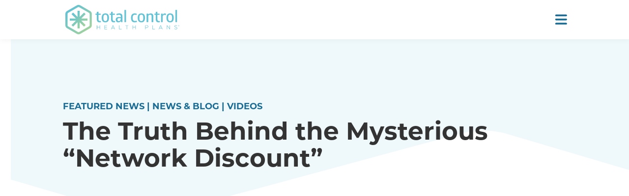

--- FILE ---
content_type: text/html; charset=UTF-8
request_url: https://totalcontrolhealthplans.com/blog/the-truth-behind-the-mysterious-network-discount/
body_size: 14541
content:
<!DOCTYPE html>
<html lang="en-US">
<head>
	<meta charset="UTF-8" />
<meta http-equiv="X-UA-Compatible" content="IE=edge">
	<link rel="pingback" href="https://totalcontrolhealthplans.com/xmlrpc.php" />

	<script type="text/javascript">
		document.documentElement.className = 'js';
	</script>

	<meta name='robots' content='index, follow, max-image-preview:large, max-snippet:-1, max-video-preview:-1' />

<!-- Google Tag Manager for WordPress by gtm4wp.com -->
<script data-cfasync="false" data-pagespeed-no-defer>
	var gtm4wp_datalayer_name = "dataLayer";
	var dataLayer = dataLayer || [];
</script>
<!-- End Google Tag Manager for WordPress by gtm4wp.com -->
	<!-- This site is optimized with the Yoast SEO plugin v26.7 - https://yoast.com/wordpress/plugins/seo/ -->
	<title>The Truth Behind the Mysterious “Network Discount” - Total Control Health Plans</title>
	<meta name="description" content="Today we’re going to demystify exactly what a &quot;network discount&quot; is and explain why it may not be as good a deal as people are led to think." />
	<link rel="canonical" href="https://totalcontrolhealthplans.com/blog/the-truth-behind-the-mysterious-network-discount/" />
	<meta property="og:locale" content="en_US" />
	<meta property="og:type" content="article" />
	<meta property="og:title" content="The Truth Behind the Mysterious “Network Discount” - Total Control Health Plans" />
	<meta property="og:description" content="Today we’re going to demystify exactly what a &quot;network discount&quot; is and explain why it may not be as good a deal as people are led to think." />
	<meta property="og:url" content="https://totalcontrolhealthplans.com/blog/the-truth-behind-the-mysterious-network-discount/" />
	<meta property="og:site_name" content="Total Control Health Plans" />
	<meta property="article:published_time" content="2023-02-15T16:03:40+00:00" />
	<meta property="article:modified_time" content="2024-05-24T20:56:51+00:00" />
	<meta property="og:image" content="https://totalcontrolhealthplans.com/wp-content/uploads/2023/08/expand-mental-health.jpg" />
	<meta property="og:image:width" content="2121" />
	<meta property="og:image:height" content="1414" />
	<meta property="og:image:type" content="image/jpeg" />
	<meta name="author" content="Mike Hill" />
	<meta name="twitter:card" content="summary_large_image" />
	<meta name="twitter:label1" content="Written by" />
	<meta name="twitter:data1" content="Mike Hill" />
	<meta name="twitter:label2" content="Est. reading time" />
	<meta name="twitter:data2" content="3 minutes" />
	<script type="application/ld+json" class="yoast-schema-graph">{"@context":"https://schema.org","@graph":[{"@type":"Article","@id":"https://totalcontrolhealthplans.com/blog/the-truth-behind-the-mysterious-network-discount/#article","isPartOf":{"@id":"https://totalcontrolhealthplans.com/blog/the-truth-behind-the-mysterious-network-discount/"},"author":{"name":"Mike Hill","@id":"https://totalcontrolhealthplans.com/#/schema/person/514e571875a476c93bf09fd21e4efa22"},"headline":"The Truth Behind the Mysterious “Network Discount”","datePublished":"2023-02-15T16:03:40+00:00","dateModified":"2024-05-24T20:56:51+00:00","mainEntityOfPage":{"@id":"https://totalcontrolhealthplans.com/blog/the-truth-behind-the-mysterious-network-discount/"},"wordCount":579,"publisher":{"@id":"https://totalcontrolhealthplans.com/#organization"},"keywords":["health insurance","network discount","transparency"],"articleSection":["Featured News","News &amp; Blog","Videos"],"inLanguage":"en-US"},{"@type":"WebPage","@id":"https://totalcontrolhealthplans.com/blog/the-truth-behind-the-mysterious-network-discount/","url":"https://totalcontrolhealthplans.com/blog/the-truth-behind-the-mysterious-network-discount/","name":"The Truth Behind the Mysterious “Network Discount” - Total Control Health Plans","isPartOf":{"@id":"https://totalcontrolhealthplans.com/#website"},"datePublished":"2023-02-15T16:03:40+00:00","dateModified":"2024-05-24T20:56:51+00:00","description":"Today we’re going to demystify exactly what a \"network discount\" is and explain why it may not be as good a deal as people are led to think.","breadcrumb":{"@id":"https://totalcontrolhealthplans.com/blog/the-truth-behind-the-mysterious-network-discount/#breadcrumb"},"inLanguage":"en-US","potentialAction":[{"@type":"ReadAction","target":["https://totalcontrolhealthplans.com/blog/the-truth-behind-the-mysterious-network-discount/"]}]},{"@type":"BreadcrumbList","@id":"https://totalcontrolhealthplans.com/blog/the-truth-behind-the-mysterious-network-discount/#breadcrumb","itemListElement":[{"@type":"ListItem","position":1,"name":"Home","item":"https://totalcontrolhealthplans.com/"},{"@type":"ListItem","position":2,"name":"The Truth Behind the Mysterious “Network Discount”"}]},{"@type":"WebSite","@id":"https://totalcontrolhealthplans.com/#website","url":"https://totalcontrolhealthplans.com/","name":"Total Control Health Plans","description":"","publisher":{"@id":"https://totalcontrolhealthplans.com/#organization"},"alternateName":"Total Control Health Plans","potentialAction":[{"@type":"SearchAction","target":{"@type":"EntryPoint","urlTemplate":"https://totalcontrolhealthplans.com/?s={search_term_string}"},"query-input":{"@type":"PropertyValueSpecification","valueRequired":true,"valueName":"search_term_string"}}],"inLanguage":"en-US"},{"@type":"Organization","@id":"https://totalcontrolhealthplans.com/#organization","name":"Total Control Health Plans","alternateName":"Total Control Health Plans","url":"https://totalcontrolhealthplans.com/","logo":{"@type":"ImageObject","inLanguage":"en-US","@id":"https://totalcontrolhealthplans.com/#/schema/logo/image/","url":"https://totalcontrolhealthplans.com/wp-content/uploads/2020/04/Total-Control-Health-Plans-Logo.svg","contentUrl":"https://totalcontrolhealthplans.com/wp-content/uploads/2020/04/Total-Control-Health-Plans-Logo.svg","width":"1024","height":"1024","caption":"Total Control Health Plans"},"image":{"@id":"https://totalcontrolhealthplans.com/#/schema/logo/image/"},"sameAs":["https://www.linkedin.com/company/total-control-health-plans"]},{"@type":"Person","@id":"https://totalcontrolhealthplans.com/#/schema/person/514e571875a476c93bf09fd21e4efa22","name":"Mike Hill"}]}</script>
	<!-- / Yoast SEO plugin. -->


<link rel='dns-prefetch' href='//use.typekit.net' />
<link rel='dns-prefetch' href='//use.fontawesome.com' />
<link rel="alternate" type="application/rss+xml" title="Total Control Health Plans &raquo; Feed" href="https://totalcontrolhealthplans.com/feed/" />
<link rel="alternate" type="application/rss+xml" title="Total Control Health Plans &raquo; Comments Feed" href="https://totalcontrolhealthplans.com/comments/feed/" />
<meta content="Total Control Health Plans v.2.029" name="generator"/><link rel='stylesheet' id='wp-block-library-css' href='https://totalcontrolhealthplans.com/wp-includes/css/dist/block-library/style.min.css?ver=6.8.3' type='text/css' media='all' />
<style id='wp-block-library-theme-inline-css' type='text/css'>
.wp-block-audio :where(figcaption){color:#555;font-size:13px;text-align:center}.is-dark-theme .wp-block-audio :where(figcaption){color:#ffffffa6}.wp-block-audio{margin:0 0 1em}.wp-block-code{border:1px solid #ccc;border-radius:4px;font-family:Menlo,Consolas,monaco,monospace;padding:.8em 1em}.wp-block-embed :where(figcaption){color:#555;font-size:13px;text-align:center}.is-dark-theme .wp-block-embed :where(figcaption){color:#ffffffa6}.wp-block-embed{margin:0 0 1em}.blocks-gallery-caption{color:#555;font-size:13px;text-align:center}.is-dark-theme .blocks-gallery-caption{color:#ffffffa6}:root :where(.wp-block-image figcaption){color:#555;font-size:13px;text-align:center}.is-dark-theme :root :where(.wp-block-image figcaption){color:#ffffffa6}.wp-block-image{margin:0 0 1em}.wp-block-pullquote{border-bottom:4px solid;border-top:4px solid;color:currentColor;margin-bottom:1.75em}.wp-block-pullquote cite,.wp-block-pullquote footer,.wp-block-pullquote__citation{color:currentColor;font-size:.8125em;font-style:normal;text-transform:uppercase}.wp-block-quote{border-left:.25em solid;margin:0 0 1.75em;padding-left:1em}.wp-block-quote cite,.wp-block-quote footer{color:currentColor;font-size:.8125em;font-style:normal;position:relative}.wp-block-quote:where(.has-text-align-right){border-left:none;border-right:.25em solid;padding-left:0;padding-right:1em}.wp-block-quote:where(.has-text-align-center){border:none;padding-left:0}.wp-block-quote.is-large,.wp-block-quote.is-style-large,.wp-block-quote:where(.is-style-plain){border:none}.wp-block-search .wp-block-search__label{font-weight:700}.wp-block-search__button{border:1px solid #ccc;padding:.375em .625em}:where(.wp-block-group.has-background){padding:1.25em 2.375em}.wp-block-separator.has-css-opacity{opacity:.4}.wp-block-separator{border:none;border-bottom:2px solid;margin-left:auto;margin-right:auto}.wp-block-separator.has-alpha-channel-opacity{opacity:1}.wp-block-separator:not(.is-style-wide):not(.is-style-dots){width:100px}.wp-block-separator.has-background:not(.is-style-dots){border-bottom:none;height:1px}.wp-block-separator.has-background:not(.is-style-wide):not(.is-style-dots){height:2px}.wp-block-table{margin:0 0 1em}.wp-block-table td,.wp-block-table th{word-break:normal}.wp-block-table :where(figcaption){color:#555;font-size:13px;text-align:center}.is-dark-theme .wp-block-table :where(figcaption){color:#ffffffa6}.wp-block-video :where(figcaption){color:#555;font-size:13px;text-align:center}.is-dark-theme .wp-block-video :where(figcaption){color:#ffffffa6}.wp-block-video{margin:0 0 1em}:root :where(.wp-block-template-part.has-background){margin-bottom:0;margin-top:0;padding:1.25em 2.375em}
</style>
<style id='global-styles-inline-css' type='text/css'>
:root{--wp--preset--aspect-ratio--square: 1;--wp--preset--aspect-ratio--4-3: 4/3;--wp--preset--aspect-ratio--3-4: 3/4;--wp--preset--aspect-ratio--3-2: 3/2;--wp--preset--aspect-ratio--2-3: 2/3;--wp--preset--aspect-ratio--16-9: 16/9;--wp--preset--aspect-ratio--9-16: 9/16;--wp--preset--color--black: #000000;--wp--preset--color--cyan-bluish-gray: #abb8c3;--wp--preset--color--white: #ffffff;--wp--preset--color--pale-pink: #f78da7;--wp--preset--color--vivid-red: #cf2e2e;--wp--preset--color--luminous-vivid-orange: #ff6900;--wp--preset--color--luminous-vivid-amber: #fcb900;--wp--preset--color--light-green-cyan: #7bdcb5;--wp--preset--color--vivid-green-cyan: #00d084;--wp--preset--color--pale-cyan-blue: #8ed1fc;--wp--preset--color--vivid-cyan-blue: #0693e3;--wp--preset--color--vivid-purple: #9b51e0;--wp--preset--color--purple: #570051;--wp--preset--color--blue: #1A6C95;--wp--preset--color--sky-blue: #63C2D5;--wp--preset--color--pale-blue: #EFF9FB;--wp--preset--color--light-gray: #ECEDE8;--wp--preset--color--gray: #BEBEBE;--wp--preset--color--dark-gray: #44423F;--wp--preset--gradient--vivid-cyan-blue-to-vivid-purple: linear-gradient(135deg,rgba(6,147,227,1) 0%,rgb(155,81,224) 100%);--wp--preset--gradient--light-green-cyan-to-vivid-green-cyan: linear-gradient(135deg,rgb(122,220,180) 0%,rgb(0,208,130) 100%);--wp--preset--gradient--luminous-vivid-amber-to-luminous-vivid-orange: linear-gradient(135deg,rgba(252,185,0,1) 0%,rgba(255,105,0,1) 100%);--wp--preset--gradient--luminous-vivid-orange-to-vivid-red: linear-gradient(135deg,rgba(255,105,0,1) 0%,rgb(207,46,46) 100%);--wp--preset--gradient--very-light-gray-to-cyan-bluish-gray: linear-gradient(135deg,rgb(238,238,238) 0%,rgb(169,184,195) 100%);--wp--preset--gradient--cool-to-warm-spectrum: linear-gradient(135deg,rgb(74,234,220) 0%,rgb(151,120,209) 20%,rgb(207,42,186) 40%,rgb(238,44,130) 60%,rgb(251,105,98) 80%,rgb(254,248,76) 100%);--wp--preset--gradient--blush-light-purple: linear-gradient(135deg,rgb(255,206,236) 0%,rgb(152,150,240) 100%);--wp--preset--gradient--blush-bordeaux: linear-gradient(135deg,rgb(254,205,165) 0%,rgb(254,45,45) 50%,rgb(107,0,62) 100%);--wp--preset--gradient--luminous-dusk: linear-gradient(135deg,rgb(255,203,112) 0%,rgb(199,81,192) 50%,rgb(65,88,208) 100%);--wp--preset--gradient--pale-ocean: linear-gradient(135deg,rgb(255,245,203) 0%,rgb(182,227,212) 50%,rgb(51,167,181) 100%);--wp--preset--gradient--electric-grass: linear-gradient(135deg,rgb(202,248,128) 0%,rgb(113,206,126) 100%);--wp--preset--gradient--midnight: linear-gradient(135deg,rgb(2,3,129) 0%,rgb(40,116,252) 100%);--wp--preset--font-size--small: 13px;--wp--preset--font-size--medium: 20px;--wp--preset--font-size--large: 36px;--wp--preset--font-size--x-large: 42px;--wp--preset--spacing--20: 0.44rem;--wp--preset--spacing--30: 0.67rem;--wp--preset--spacing--40: 1rem;--wp--preset--spacing--50: 1.5rem;--wp--preset--spacing--60: 2.25rem;--wp--preset--spacing--70: 3.38rem;--wp--preset--spacing--80: 5.06rem;--wp--preset--shadow--natural: 6px 6px 9px rgba(0, 0, 0, 0.2);--wp--preset--shadow--deep: 12px 12px 50px rgba(0, 0, 0, 0.4);--wp--preset--shadow--sharp: 6px 6px 0px rgba(0, 0, 0, 0.2);--wp--preset--shadow--outlined: 6px 6px 0px -3px rgba(255, 255, 255, 1), 6px 6px rgba(0, 0, 0, 1);--wp--preset--shadow--crisp: 6px 6px 0px rgba(0, 0, 0, 1);}:root { --wp--style--global--content-size: 823px;--wp--style--global--wide-size: 1080px; }:where(body) { margin: 0; }.wp-site-blocks > .alignleft { float: left; margin-right: 2em; }.wp-site-blocks > .alignright { float: right; margin-left: 2em; }.wp-site-blocks > .aligncenter { justify-content: center; margin-left: auto; margin-right: auto; }:where(.is-layout-flex){gap: 0.5em;}:where(.is-layout-grid){gap: 0.5em;}.is-layout-flow > .alignleft{float: left;margin-inline-start: 0;margin-inline-end: 2em;}.is-layout-flow > .alignright{float: right;margin-inline-start: 2em;margin-inline-end: 0;}.is-layout-flow > .aligncenter{margin-left: auto !important;margin-right: auto !important;}.is-layout-constrained > .alignleft{float: left;margin-inline-start: 0;margin-inline-end: 2em;}.is-layout-constrained > .alignright{float: right;margin-inline-start: 2em;margin-inline-end: 0;}.is-layout-constrained > .aligncenter{margin-left: auto !important;margin-right: auto !important;}.is-layout-constrained > :where(:not(.alignleft):not(.alignright):not(.alignfull)){max-width: var(--wp--style--global--content-size);margin-left: auto !important;margin-right: auto !important;}.is-layout-constrained > .alignwide{max-width: var(--wp--style--global--wide-size);}body .is-layout-flex{display: flex;}.is-layout-flex{flex-wrap: wrap;align-items: center;}.is-layout-flex > :is(*, div){margin: 0;}body .is-layout-grid{display: grid;}.is-layout-grid > :is(*, div){margin: 0;}body{padding-top: 0px;padding-right: 0px;padding-bottom: 0px;padding-left: 0px;}:root :where(.wp-element-button, .wp-block-button__link){background-color: #32373c;border-width: 0;color: #fff;font-family: inherit;font-size: inherit;line-height: inherit;padding: calc(0.667em + 2px) calc(1.333em + 2px);text-decoration: none;}.has-black-color{color: var(--wp--preset--color--black) !important;}.has-cyan-bluish-gray-color{color: var(--wp--preset--color--cyan-bluish-gray) !important;}.has-white-color{color: var(--wp--preset--color--white) !important;}.has-pale-pink-color{color: var(--wp--preset--color--pale-pink) !important;}.has-vivid-red-color{color: var(--wp--preset--color--vivid-red) !important;}.has-luminous-vivid-orange-color{color: var(--wp--preset--color--luminous-vivid-orange) !important;}.has-luminous-vivid-amber-color{color: var(--wp--preset--color--luminous-vivid-amber) !important;}.has-light-green-cyan-color{color: var(--wp--preset--color--light-green-cyan) !important;}.has-vivid-green-cyan-color{color: var(--wp--preset--color--vivid-green-cyan) !important;}.has-pale-cyan-blue-color{color: var(--wp--preset--color--pale-cyan-blue) !important;}.has-vivid-cyan-blue-color{color: var(--wp--preset--color--vivid-cyan-blue) !important;}.has-vivid-purple-color{color: var(--wp--preset--color--vivid-purple) !important;}.has-purple-color{color: var(--wp--preset--color--purple) !important;}.has-blue-color{color: var(--wp--preset--color--blue) !important;}.has-sky-blue-color{color: var(--wp--preset--color--sky-blue) !important;}.has-pale-blue-color{color: var(--wp--preset--color--pale-blue) !important;}.has-light-gray-color{color: var(--wp--preset--color--light-gray) !important;}.has-gray-color{color: var(--wp--preset--color--gray) !important;}.has-dark-gray-color{color: var(--wp--preset--color--dark-gray) !important;}.has-black-background-color{background-color: var(--wp--preset--color--black) !important;}.has-cyan-bluish-gray-background-color{background-color: var(--wp--preset--color--cyan-bluish-gray) !important;}.has-white-background-color{background-color: var(--wp--preset--color--white) !important;}.has-pale-pink-background-color{background-color: var(--wp--preset--color--pale-pink) !important;}.has-vivid-red-background-color{background-color: var(--wp--preset--color--vivid-red) !important;}.has-luminous-vivid-orange-background-color{background-color: var(--wp--preset--color--luminous-vivid-orange) !important;}.has-luminous-vivid-amber-background-color{background-color: var(--wp--preset--color--luminous-vivid-amber) !important;}.has-light-green-cyan-background-color{background-color: var(--wp--preset--color--light-green-cyan) !important;}.has-vivid-green-cyan-background-color{background-color: var(--wp--preset--color--vivid-green-cyan) !important;}.has-pale-cyan-blue-background-color{background-color: var(--wp--preset--color--pale-cyan-blue) !important;}.has-vivid-cyan-blue-background-color{background-color: var(--wp--preset--color--vivid-cyan-blue) !important;}.has-vivid-purple-background-color{background-color: var(--wp--preset--color--vivid-purple) !important;}.has-purple-background-color{background-color: var(--wp--preset--color--purple) !important;}.has-blue-background-color{background-color: var(--wp--preset--color--blue) !important;}.has-sky-blue-background-color{background-color: var(--wp--preset--color--sky-blue) !important;}.has-pale-blue-background-color{background-color: var(--wp--preset--color--pale-blue) !important;}.has-light-gray-background-color{background-color: var(--wp--preset--color--light-gray) !important;}.has-gray-background-color{background-color: var(--wp--preset--color--gray) !important;}.has-dark-gray-background-color{background-color: var(--wp--preset--color--dark-gray) !important;}.has-black-border-color{border-color: var(--wp--preset--color--black) !important;}.has-cyan-bluish-gray-border-color{border-color: var(--wp--preset--color--cyan-bluish-gray) !important;}.has-white-border-color{border-color: var(--wp--preset--color--white) !important;}.has-pale-pink-border-color{border-color: var(--wp--preset--color--pale-pink) !important;}.has-vivid-red-border-color{border-color: var(--wp--preset--color--vivid-red) !important;}.has-luminous-vivid-orange-border-color{border-color: var(--wp--preset--color--luminous-vivid-orange) !important;}.has-luminous-vivid-amber-border-color{border-color: var(--wp--preset--color--luminous-vivid-amber) !important;}.has-light-green-cyan-border-color{border-color: var(--wp--preset--color--light-green-cyan) !important;}.has-vivid-green-cyan-border-color{border-color: var(--wp--preset--color--vivid-green-cyan) !important;}.has-pale-cyan-blue-border-color{border-color: var(--wp--preset--color--pale-cyan-blue) !important;}.has-vivid-cyan-blue-border-color{border-color: var(--wp--preset--color--vivid-cyan-blue) !important;}.has-vivid-purple-border-color{border-color: var(--wp--preset--color--vivid-purple) !important;}.has-purple-border-color{border-color: var(--wp--preset--color--purple) !important;}.has-blue-border-color{border-color: var(--wp--preset--color--blue) !important;}.has-sky-blue-border-color{border-color: var(--wp--preset--color--sky-blue) !important;}.has-pale-blue-border-color{border-color: var(--wp--preset--color--pale-blue) !important;}.has-light-gray-border-color{border-color: var(--wp--preset--color--light-gray) !important;}.has-gray-border-color{border-color: var(--wp--preset--color--gray) !important;}.has-dark-gray-border-color{border-color: var(--wp--preset--color--dark-gray) !important;}.has-vivid-cyan-blue-to-vivid-purple-gradient-background{background: var(--wp--preset--gradient--vivid-cyan-blue-to-vivid-purple) !important;}.has-light-green-cyan-to-vivid-green-cyan-gradient-background{background: var(--wp--preset--gradient--light-green-cyan-to-vivid-green-cyan) !important;}.has-luminous-vivid-amber-to-luminous-vivid-orange-gradient-background{background: var(--wp--preset--gradient--luminous-vivid-amber-to-luminous-vivid-orange) !important;}.has-luminous-vivid-orange-to-vivid-red-gradient-background{background: var(--wp--preset--gradient--luminous-vivid-orange-to-vivid-red) !important;}.has-very-light-gray-to-cyan-bluish-gray-gradient-background{background: var(--wp--preset--gradient--very-light-gray-to-cyan-bluish-gray) !important;}.has-cool-to-warm-spectrum-gradient-background{background: var(--wp--preset--gradient--cool-to-warm-spectrum) !important;}.has-blush-light-purple-gradient-background{background: var(--wp--preset--gradient--blush-light-purple) !important;}.has-blush-bordeaux-gradient-background{background: var(--wp--preset--gradient--blush-bordeaux) !important;}.has-luminous-dusk-gradient-background{background: var(--wp--preset--gradient--luminous-dusk) !important;}.has-pale-ocean-gradient-background{background: var(--wp--preset--gradient--pale-ocean) !important;}.has-electric-grass-gradient-background{background: var(--wp--preset--gradient--electric-grass) !important;}.has-midnight-gradient-background{background: var(--wp--preset--gradient--midnight) !important;}.has-small-font-size{font-size: var(--wp--preset--font-size--small) !important;}.has-medium-font-size{font-size: var(--wp--preset--font-size--medium) !important;}.has-large-font-size{font-size: var(--wp--preset--font-size--large) !important;}.has-x-large-font-size{font-size: var(--wp--preset--font-size--x-large) !important;}
:where(.wp-block-post-template.is-layout-flex){gap: 1.25em;}:where(.wp-block-post-template.is-layout-grid){gap: 1.25em;}
:where(.wp-block-columns.is-layout-flex){gap: 2em;}:where(.wp-block-columns.is-layout-grid){gap: 2em;}
:root :where(.wp-block-pullquote){font-size: 1.5em;line-height: 1.6;}
</style>
<link rel='stylesheet' id='adobe-fonts-css' href='https://use.typekit.net/vlj5rip.css?ver=6.8.3' type='text/css' media='all' />
<link rel='stylesheet' id='font-awesome-free-css' href='//use.fontawesome.com/releases/v6.4.2/css/all.css?ver=6.8.3' type='text/css' media='all' />
<link rel='stylesheet' id='divi-style-parent-css' href='https://totalcontrolhealthplans.com/wp-content/themes/Divi/style.min.css?ver=4.27.5' type='text/css' media='all' />
<link rel='stylesheet' id='divi-dynamic-css' href='https://totalcontrolhealthplans.com/wp-content/et-cache/2788/et-divi-dynamic-tb-1149-2788.css?ver=1764953084' type='text/css' media='all' />
<link rel='stylesheet' id='supreme-modules-pro-for-divi-styles-css' href='https://totalcontrolhealthplans.com/wp-content/plugins/supreme-modules-pro-for-divi/styles/style.min.css?ver=4.9.97.39' type='text/css' media='all' />
<link rel='stylesheet' id='wp-pagenavi-css' href='https://totalcontrolhealthplans.com/wp-content/plugins/wp-pagenavi/pagenavi-css.css?ver=2.70' type='text/css' media='all' />
<link rel='stylesheet' id='searchwp-forms-css' href='https://totalcontrolhealthplans.com/wp-content/plugins/searchwp-live-ajax-search/assets/styles/frontend/search-forms.min.css?ver=1.8.7' type='text/css' media='all' />
<link rel='stylesheet' id='searchwp-live-search-css' href='https://totalcontrolhealthplans.com/wp-content/plugins/searchwp-live-ajax-search/assets/styles/style.min.css?ver=1.8.7' type='text/css' media='all' />
<style id='searchwp-live-search-inline-css' type='text/css'>
.searchwp-live-search-result .searchwp-live-search-result--title a {
  color: #1c6d95;
  font-size: 16px;
}
.searchwp-live-search-result .searchwp-live-search-result--price {
  font-size: 14px;
}
.searchwp-live-search-result .searchwp-live-search-result--add-to-cart .button {
  font-size: 14px;
}

</style>
<link rel='stylesheet' id='dsm-magnific-popup-css' href='https://totalcontrolhealthplans.com/wp-content/themes/Divi/includes/builder/feature/dynamic-assets/assets/css/magnific_popup.css?ver=4.9.97.39' type='text/css' media='all' />
<link rel='stylesheet' id='dsm-swiper-css' href='https://totalcontrolhealthplans.com/wp-content/plugins/supreme-modules-pro-for-divi/public/css/swiper.css?ver=4.9.97.39' type='text/css' media='all' />
<link rel='stylesheet' id='dsm-popup-css' href='https://totalcontrolhealthplans.com/wp-content/plugins/supreme-modules-pro-for-divi/public/css/popup.css?ver=4.9.97.39' type='text/css' media='all' />
<link rel='stylesheet' id='dsm-animate-css' href='https://totalcontrolhealthplans.com/wp-content/plugins/supreme-modules-pro-for-divi/public/css/animate.css?ver=4.9.97.39' type='text/css' media='all' />
<link rel='stylesheet' id='dsm-readmore-css' href='https://totalcontrolhealthplans.com/wp-content/plugins/supreme-modules-pro-for-divi/public/css/readmore.css?ver=4.9.97.39' type='text/css' media='all' />
<link rel='stylesheet' id='child-style-css' href='https://totalcontrolhealthplans.com/wp-content/themes/totalcontrol/dist/assets/css/style.css?ver=2.029' type='text/css' media='all' />
<link rel='stylesheet' id='divi-style-css' href='https://totalcontrolhealthplans.com/wp-content/themes/totalcontrol/style.css?ver=4.27.5' type='text/css' media='all' />
<script type="text/javascript" src="https://totalcontrolhealthplans.com/wp-includes/js/jquery/jquery.min.js?ver=3.7.1" id="jquery-core-js"></script>
<script type="text/javascript" src="https://totalcontrolhealthplans.com/wp-includes/js/jquery/jquery-migrate.min.js?ver=3.4.1" id="jquery-migrate-js"></script>
<link rel="https://api.w.org/" href="https://totalcontrolhealthplans.com/wp-json/" /><link rel="alternate" title="JSON" type="application/json" href="https://totalcontrolhealthplans.com/wp-json/wp/v2/posts/2788" /><link rel="EditURI" type="application/rsd+xml" title="RSD" href="https://totalcontrolhealthplans.com/xmlrpc.php?rsd" />
<link rel='shortlink' href='https://totalcontrolhealthplans.com/?p=2788' />
<link rel="alternate" title="oEmbed (JSON)" type="application/json+oembed" href="https://totalcontrolhealthplans.com/wp-json/oembed/1.0/embed?url=https%3A%2F%2Ftotalcontrolhealthplans.com%2Fblog%2Fthe-truth-behind-the-mysterious-network-discount%2F" />
<link rel="alternate" title="oEmbed (XML)" type="text/xml+oembed" href="https://totalcontrolhealthplans.com/wp-json/oembed/1.0/embed?url=https%3A%2F%2Ftotalcontrolhealthplans.com%2Fblog%2Fthe-truth-behind-the-mysterious-network-discount%2F&#038;format=xml" />
<!-- Stream WordPress user activity plugin v4.1.1 -->

<!-- Google Tag Manager for WordPress by gtm4wp.com -->
<!-- GTM Container placement set to automatic -->
<script data-cfasync="false" data-pagespeed-no-defer type="text/javascript">
	var dataLayer_content = {"pagePostType":"post","pagePostType2":"single-post","pageCategory":["featured","blog","video"],"pageAttributes":["health-insurance","network-discount","transparency"],"pagePostAuthor":"Mike Hill"};
	dataLayer.push( dataLayer_content );
</script>
<script data-cfasync="false" data-pagespeed-no-defer type="text/javascript">
(function(w,d,s,l,i){w[l]=w[l]||[];w[l].push({'gtm.start':
new Date().getTime(),event:'gtm.js'});var f=d.getElementsByTagName(s)[0],
j=d.createElement(s),dl=l!='dataLayer'?'&l='+l:'';j.async=true;j.src=
'//www.googletagmanager.com/gtm.js?id='+i+dl;f.parentNode.insertBefore(j,f);
})(window,document,'script','dataLayer','GTM-KDNRF6M');
</script>
<!-- End Google Tag Manager for WordPress by gtm4wp.com --><meta name="viewport" content="width=device-width, initial-scale=1.0, maximum-scale=1.0, user-scalable=0" /><script>
if (location.hash) {
    window.scrollTo(0, 0);
}
</script><link rel="icon" href="https://totalcontrolhealthplans.com/wp-content/uploads/2021/06/cropped-Total-Control-Heath-Plans_logo-mark-04-32x32.png" sizes="32x32" />
<link rel="icon" href="https://totalcontrolhealthplans.com/wp-content/uploads/2021/06/cropped-Total-Control-Heath-Plans_logo-mark-04-192x192.png" sizes="192x192" />
<link rel="apple-touch-icon" href="https://totalcontrolhealthplans.com/wp-content/uploads/2021/06/cropped-Total-Control-Heath-Plans_logo-mark-04-180x180.png" />
<meta name="msapplication-TileImage" content="https://totalcontrolhealthplans.com/wp-content/uploads/2021/06/cropped-Total-Control-Heath-Plans_logo-mark-04-270x270.png" />
<link rel="stylesheet" id="et-divi-customizer-global-cached-inline-styles" href="https://totalcontrolhealthplans.com/wp-content/et-cache/global/et-divi-customizer-global.min.css?ver=1764946264" /><link rel="stylesheet" id="et-core-unified-tb-1149-2788-cached-inline-styles" href="https://totalcontrolhealthplans.com/wp-content/et-cache/2788/et-core-unified-tb-1149-2788.min.css?ver=1764953084" /></head>
<body class="wp-singular post-template-default single single-post postid-2788 single-format-video wp-theme-Divi wp-child-theme-totalcontrol et-tb-has-template et-tb-has-body post-the-truth-behind-the-mysterious-network-discount et_button_custom_icon et_pb_button_helper_class et_non_fixed_nav et_show_nav et_pb_show_title et_primary_nav_dropdown_animation_fade et_secondary_nav_dropdown_animation_fade et_header_style_left et_pb_svg_logo et_pb_footer_columns3 et_cover_background et_pb_gutter windows et_pb_gutters3 et_divi_theme et-db">

<!-- GTM Container placement set to automatic -->
<!-- Google Tag Manager (noscript) -->
				<noscript><iframe src="https://www.googletagmanager.com/ns.html?id=GTM-KDNRF6M" height="0" width="0" style="display:none;visibility:hidden" aria-hidden="true"></iframe></noscript>
<!-- End Google Tag Manager (noscript) -->	<div id="page-container">

	
	
			<header id="main-header" data-height-onload="90">
			<div class="container clearfix et_menu_container">
							<div class="logo_container">
					<span class="logo_helper"></span>
					<a href="https://totalcontrolhealthplans.com/">
						<img src="https://totalcontrolhealthplans.com/wp-content/uploads/2020/04/Total-Control-Health-Plans-Logo.svg" width="0" height="0" alt="Total Control Health Plans" id="logo" data-height-percentage="75" />
					</a>
				</div>
							<div id="et-top-navigation" data-height="90" data-fixed-height="80">
											<nav id="top-menu-nav">
						<ul id="top-menu" class="nav"><li id="menu-item-4030" class="anchor-parent menu-item menu-item-type-post_type menu-item-object-page menu-item-has-children menu-item-4030"><a href="https://totalcontrolhealthplans.com/what-we-do/">What We Do</a>
<ul class="sub-menu">
	<li id="menu-item-4305" class="menu-item menu-item-type-post_type menu-item-object-page menu-item-4305"><a href="https://totalcontrolhealthplans.com/what-we-do/"><b>Services Overview</b></a></li>
	<li id="menu-item-1119" class="menu-item menu-item-type-post_type menu-item-object-page menu-item-1119"><a href="https://totalcontrolhealthplans.com/health-plans/">Self-Funded Plans</a></li>
	<li id="menu-item-4031" class="menu-item menu-item-type-custom menu-item-object-custom menu-item-4031"><a href="/what-we-do/#employee-benefits">Employee Benefits</a></li>
	<li id="menu-item-4032" class="menu-item menu-item-type-custom menu-item-object-custom menu-item-4032"><a href="/what-we-do/#captive-management">Captive Management</a></li>
	<li id="menu-item-4033" class="menu-item menu-item-type-custom menu-item-object-custom menu-item-4033"><a href="/what-we-do/#compliance">Compliance</a></li>
	<li id="menu-item-4035" class="menu-item menu-item-type-custom menu-item-object-custom menu-item-4035"><a href="/what-we-do/#benefits-management">Benefits Management</a></li>
	<li id="menu-item-4034" class="menu-item menu-item-type-custom menu-item-object-custom menu-item-4034"><a href="/what-we-do/#analytics">Analytics</a></li>
</ul>
</li>
<li id="menu-item-1210" class="menu-item menu-item-type-taxonomy menu-item-object-category menu-item-1210"><a href="https://totalcontrolhealthplans.com/category/case-studies/">Case Studies</a></li>
<li id="menu-item-3383" class="menu-item menu-item-type-post_type menu-item-object-page current_page_parent menu-item-has-children menu-item-3383"><a href="https://totalcontrolhealthplans.com/blog-events/">Blog &amp; Events</a>
<ul class="sub-menu">
	<li id="menu-item-4216" class="menu-item menu-item-type-taxonomy menu-item-object-category current-post-ancestor current-menu-parent current-post-parent menu-item-4216"><a href="https://totalcontrolhealthplans.com/category/blog/">Blog</a></li>
	<li id="menu-item-4217" class="menu-item menu-item-type-taxonomy menu-item-object-category current-post-ancestor current-menu-parent current-post-parent menu-item-4217"><a href="https://totalcontrolhealthplans.com/category/video/">Videos</a></li>
	<li id="menu-item-4452" class="menu-item menu-item-type-post_type menu-item-object-page menu-item-4452"><a href="https://totalcontrolhealthplans.com/health-insurance-4-0/">Health Insurance 4.0</a></li>
</ul>
</li>
<li id="menu-item-4038" class="menu-item menu-item-type-post_type menu-item-object-page menu-item-has-children menu-item-4038"><a href="https://totalcontrolhealthplans.com/education/problems-with-health-insurance/">Education</a>
<ul class="sub-menu">
	<li id="menu-item-3385" class="menu-item menu-item-type-post_type menu-item-object-page menu-item-3385"><a href="https://totalcontrolhealthplans.com/mi-employers-health-insurance-report/">MI Employer’s Health Insurance Report</a></li>
	<li id="menu-item-1123" class="menu-item menu-item-type-post_type menu-item-object-page menu-item-1123"><a href="https://totalcontrolhealthplans.com/education/problems-with-health-insurance/">Understanding the Problem</a></li>
	<li id="menu-item-1122" class="menu-item menu-item-type-post_type menu-item-object-page menu-item-1122"><a href="https://totalcontrolhealthplans.com/education/not-rocket-surgery-book/">Get the Book</a></li>
</ul>
</li>
<li id="menu-item-1125" class="menu-item menu-item-type-post_type menu-item-object-page menu-item-1125"><a href="https://totalcontrolhealthplans.com/about/">About</a></li>
<li id="menu-item-1126" class="menu-item menu-item-type-post_type menu-item-object-page menu-item-1126"><a href="https://totalcontrolhealthplans.com/get-started/">Get Started</a></li>
</ul>						</nav>
					
					
					
					
					<div id="et_mobile_nav_menu">
				<div class="mobile_nav closed">
					<span class="select_page">Select Page</span>
					<span class="mobile_menu_bar mobile_menu_bar_toggle"></span>
				</div>
			</div>				</div> <!-- #et-top-navigation -->
			</div> <!-- .container -->
					</header> <!-- #main-header -->
			<div id="et-main-area">
	
    <div id="main-content">
    <div id="et-boc" class="et-boc">
			
		<div class="et-l et-l--body">
			<div class="et_builder_inner_content et_pb_gutters4">
		<div class="et_pb_section et_pb_section_0_tb_body zig-zag-masthead-bkg et_section_regular" >
				
				
				
				
				
				
				<div class="et_pb_row et_pb_row_0_tb_body">
				<div class="et_pb_column et_pb_column_4_4 et_pb_column_0_tb_body  et_pb_css_mix_blend_mode_passthrough et-last-child">
				
				
				
				
				<div class="et_pb_module et_pb_text et_pb_text_0_tb_body  et_pb_text_align_left et_pb_bg_layout_light">
				
				
				
				
				<div class="et_pb_text_inner"><h4>Featured News | News &amp; Blog | Videos</h4></div>
			</div><div class="et_pb_module et_pb_text et_pb_text_1_tb_body  et_pb_text_align_left et_pb_bg_layout_light">
				
				
				
				
				<div class="et_pb_text_inner"><h1>The Truth Behind the Mysterious “Network Discount”</h1></div>
			</div>
			</div>
				
				
				
				
			</div>
				
				
			</div><div class="et_pb_section et_pb_section_1_tb_body et_section_regular" >
				
				
				
				
				
				
				<div class="et_pb_row et_pb_row_1_tb_body">
				<div class="et_pb_column et_pb_column_4_4 et_pb_column_1_tb_body  et_pb_css_mix_blend_mode_passthrough et-last-child">
				
				
				
				
				<div class="et_pb_module et_pb_post_content et_pb_post_content_0_tb_body">
				
				
				
				
				
<figure class="wp-block-embed is-type-video is-provider-youtube wp-block-embed-youtube wp-embed-aspect-16-9 wp-has-aspect-ratio"><div class="wp-block-embed__wrapper">
<iframe title="Unveiling the Mystery of “Network Discounts”" width="1080" height="608" src="https://www.youtube.com/embed/rbkheSIziN8?rel=0&#038;modestbranding=1&#038;&#038;showinfo=0&#038;controls=1"  allow="accelerometer; autoplay; clipboard-write; encrypted-media; gyroscope; picture-in-picture; web-share" allowfullscreen></iframe>
</div></figure>



<p>Every year as your business renews its health plan, you probably hear the term “network discount” thrown about as one of the many benefits that provider offers. Unfortunately, many insurance providers don’t take the time to explain how this mysterious discount is calculated, or how it really impacts a person’s healthcare experience.</p>



<p>Today we’re going to take some time to demystify what a network discount is and explain why it may not be as good a deal as people are led to think.</p>



<h1 class="wp-block-heading">What is a network discount?</h1>



<p>In short, a network discount is like a “percent off” coupon for medical services. A health insurance provider negotiates with hospitals, doctors, and medical specialists to determine what percentage of a discount that medical professional is willing to give that insurance provider’s customers. While this may seem like a good idea, it leads to a few issues.</p>



<h2 class="wp-block-heading">They lead to a lack of clarity.</h2>



<p>Insurance providers generally don’t share what this negotiated discount is, even to the people covered by their insurance policies. While some legislation is pushing for that information to be more readily available, we aren’t there yet.</p>



<p>Insurance providers don’t have highly accessible databases that say, “You’ll get X% off this service, and Y% off that one.” Taking it a step further, that “network discount” percentage can change drastically between different types of services. So even if you know the discount for a shoulder MRI, that discount could be very different than for a knee x-ray.</p>



<p>That means that even if you try to plan or budget for upcoming medical costs, you really can’t. The numbers are too nebulous and—more often than not—you won’t get a straight answer from your providers.</p>



<h2 class="wp-block-heading">They keep healthcare costs high.</h2>



<p>On the high end, network discounts can reach up to about 50%. That might seem great for some applications, but the real-world application is jarring, especially when the discount isn’t there.</p>



<p>When one of our clients had an employee get into a serious accident, the hospital tried charging them $579 per screw used in the surgery. Their third-party healthcare administrator was able to find the exact same medical-grade screws online for $79 each, which meant the hospital was charging over seven times the cost for each component in anticipation for a <em>discount </em>to restore the cost to a reasonable level.</p>



<p>By skipping the network discount and evaluating the employee’s hospital bill straight-on (addressing more than just the surgery screws), they were able to reduce the $760,000 bill to $114,000, a 75% savings. Even if they had the highest network discount of 50% applied to all services, they would have paid $380,000 for the same bill.</p>



<h1 class="wp-block-heading">Research and demand transparency.</h1>



<p>With healthcare costs climbing higher each year, business owners are starting to take a harder look at their company healthcare, as they should. While the healthcare industry is meant to serve patients, it often misses the mark, especially on cost because of complexity and misaligned incentives. By increasing awareness of the industry’s shortcomings we can create a better, more transparent experience for everyone.</p>



<p>If you’re looking to dive in and learn about how you can wrangle your company’s healthcare costs—either keeping them steady or even lowering them—we’d love to hear from you. Reach out to us to start learning how you can take back control.</p>



<div class="wp-block-buttons is-layout-flex wp-block-buttons-is-layout-flex">
<div class="wp-block-button aligncenter is-style-outline is-style-outline--1"><a class="wp-block-button__link has-text-color wp-element-button" href="https://totalcontrolhealthplans.com/get-started/" style="border-radius:3px;color:#1b6c93"><strong>GET STARTED</strong></a></div>
</div>

			</div>
			</div>
				
				
				
				
			</div>
				
				
			</div><div class="et_pb_section et_pb_section_2_tb_body et_pb_with_background et_section_regular" >
				
				
				
				
				
				
				<div class="et_pb_row et_pb_row_2_tb_body">
				<div class="et_pb_column et_pb_column_4_4 et_pb_column_2_tb_body  et_pb_css_mix_blend_mode_passthrough et-last-child">
				
				
				
				
				<div class="et_pb_module et_pb_text et_pb_text_2_tb_body  et_pb_text_align_left et_pb_bg_layout_light">
				
				
				
				
				<div class="et_pb_text_inner"><h2>Related Articles</h2></div>
			</div><div class="et_pb_with_border et_pb_module et_pb_blog_0_tb_body et_pb_posts et_pb_bg_layout_light ">
				
				
				
				
				<div class="et_pb_ajax_pagination_container">
					
			<article id="post-4665" class="et_pb_post clearfix et_pb_blog_item_0_0 post-4665 post type-post status-publish format-standard has-post-thumbnail hentry category-blog">

				<a href="https://totalcontrolhealthplans.com/blog/model-law-could-spur-states-to-rein-in-prior-authorization/" class="entry-featured-image-url"><img fetchpriority="high" decoding="async" src="https://totalcontrolhealthplans.com/wp-content/uploads/2026/01/health-insurance-claim-form-1080x675.jpg" alt="Model Law Could Spur States to Rein in Prior Authorization" class="" width="1080" height="675" srcset="https://totalcontrolhealthplans.com/wp-content/uploads/2026/01/health-insurance-claim-form-980x653.jpg 980w, https://totalcontrolhealthplans.com/wp-content/uploads/2026/01/health-insurance-claim-form-480x320.jpg 480w" sizes="(min-width: 0px) and (max-width: 480px) 480px, (min-width: 481px) and (max-width: 980px) 980px, (min-width: 981px) 1080px, 100vw" /></a>
														<h3 class="entry-title">
													<a href="https://totalcontrolhealthplans.com/blog/model-law-could-spur-states-to-rein-in-prior-authorization/">Model Law Could Spur States to Rein in Prior Authorization</a>
											</h3>
				
					<div class="post-content"><div class="post-content-inner"><p>A new model law adopted by the executive committee of the National Council of Insurance Legislators (NCOIL) could spur more states to adopt legislation to regulate health insurers' use of prior...</p>
</div><a href="https://totalcontrolhealthplans.com/blog/model-law-could-spur-states-to-rein-in-prior-authorization/" class="more-link">read more</a></div>			
			</article>
				
			<article id="post-4664" class="et_pb_post clearfix et_pb_blog_item_0_1 post-4664 post type-post status-publish format-standard has-post-thumbnail hentry category-blog tag-health-plans tag-stealth tag-total-control-health-plans">

				<a href="https://totalcontrolhealthplans.com/blog/stealth-health-plan-cost-drivers-employers-cant-ignore/" class="entry-featured-image-url"><img decoding="async" src="https://totalcontrolhealthplans.com/wp-content/uploads/2026/01/woman-concerned-calculating-payments-1080x675.jpg" alt="&#8216;Stealth&#8217; Health Plan Cost Drivers Employers Can&#8217;t Ignore" class="" width="1080" height="675" srcset="https://totalcontrolhealthplans.com/wp-content/uploads/2026/01/woman-concerned-calculating-payments-980x653.jpg 980w, https://totalcontrolhealthplans.com/wp-content/uploads/2026/01/woman-concerned-calculating-payments-480x320.jpg 480w" sizes="(min-width: 0px) and (max-width: 480px) 480px, (min-width: 481px) and (max-width: 980px) 980px, (min-width: 981px) 1080px, 100vw" /></a>
														<h3 class="entry-title">
													<a href="https://totalcontrolhealthplans.com/blog/stealth-health-plan-cost-drivers-employers-cant-ignore/">&#8216;Stealth&#8217; Health Plan Cost Drivers Employers Can&#8217;t Ignore</a>
											</h3>
				
					<div class="post-content"><div class="post-content-inner"><p>As employers face rapidly rising health insurance costs for their employees, industry pundits are increasingly urging benefit leaders to confront "stealth" cost drivers that quietly inflate spending...</p>
</div><a href="https://totalcontrolhealthplans.com/blog/stealth-health-plan-cost-drivers-employers-cant-ignore/" class="more-link">read more</a></div>			
			</article>
				
			<article id="post-4663" class="et_pb_post clearfix et_pb_blog_item_0_2 post-4663 post type-post status-publish format-standard has-post-thumbnail hentry category-blog tag-medical-bills tag-total-control-health-plans">

				<a href="https://totalcontrolhealthplans.com/blog/seven-tips-for-avoiding-high-medical-bills/" class="entry-featured-image-url"><img decoding="async" src="https://totalcontrolhealthplans.com/wp-content/uploads/2026/01/woman-using-laptop-at-table-1080x675.jpg" alt="Seven Tips for Avoiding High Medical Bills" class="" width="1080" height="675" srcset="https://totalcontrolhealthplans.com/wp-content/uploads/2026/01/woman-using-laptop-at-table-980x653.jpg 980w, https://totalcontrolhealthplans.com/wp-content/uploads/2026/01/woman-using-laptop-at-table-480x320.jpg 480w" sizes="(min-width: 0px) and (max-width: 480px) 480px, (min-width: 481px) and (max-width: 980px) 980px, (min-width: 981px) 1080px, 100vw" /></a>
														<h3 class="entry-title">
													<a href="https://totalcontrolhealthplans.com/blog/seven-tips-for-avoiding-high-medical-bills/">Seven Tips for Avoiding High Medical Bills</a>
											</h3>
				
					<div class="post-content"><div class="post-content-inner"><p>When people sign up for a new health insurance plan, be that an employer-sponsored plan or one purchased on the Affordable Care Act (ACA) exchange, they can often be confused about when coverage...</p>
</div><a href="https://totalcontrolhealthplans.com/blog/seven-tips-for-avoiding-high-medical-bills/" class="more-link">read more</a></div>			
			</article>
				
				</div>
				</div> 
			</div>
				
				
				
				
			</div>
				
				
			</div>		</div>
	</div>
	
			
		</div>
		    </div>
    

			<footer id="main-footer">
				
<div class="container">
	<div id="footer-widgets" class="clearfix">
		<div class="footer-widget"><div id="block-2" class="fwidget et_pb_widget widget_block widget_media_image">
<figure class="wp-block-image size-large"><a href="/"><img loading="lazy" decoding="async" width="1024" height="360" src="https://totalcontrolhealthplans.com/wp-content/uploads/2021/06/Total-Control-Heath-Plans_logo_white-03-1-1024x360.png" alt="" class="wp-image-2073" srcset="https://totalcontrolhealthplans.com/wp-content/uploads/2021/06/Total-Control-Heath-Plans_logo_white-03-1-980x345.png 980w, https://totalcontrolhealthplans.com/wp-content/uploads/2021/06/Total-Control-Heath-Plans_logo_white-03-1-480x169.png 480w" sizes="(min-width: 0px) and (max-width: 480px) 480px, (min-width: 481px) and (max-width: 980px) 980px, (min-width: 981px) 1024px, 100vw" /></a></figure>
</div></div><div class="footer-widget"><div id="block-3" class="fwidget et_pb_widget widget_block">
<h3 class="wp-block-heading">Resources</h3>
</div><div id="block-4" class="fwidget et_pb_widget widget_block widget_text">
<p><a href="https://totalcontrolhealthplans.com/education/problems-with-health-insurance/" data-type="page" data-id="792">Understanding the Problem</a></p>
</div><div id="block-5" class="fwidget et_pb_widget widget_block widget_text">
<p><a href="https://totalcontrolhealthplans.com/get-started/" data-type="page" data-id="789">Contact Us</a></p>
</div></div><div class="footer-widget"><div id="block-7" class="fwidget et_pb_widget widget_block">
<h3 class="wp-block-heading">Social Media</h3>
</div><div id="block-6" class="fwidget et_pb_widget widget_block">
<div class="wp-block-media-text" style="grid-template-columns:15% auto"><figure class="wp-block-media-text__media"><a href="https://www.youtube.com/@totalcontrolhealthplans/videos" target="_blank" rel=" noreferrer noopener"><img decoding="async" src="https://totalcontrolhealthplans.com/wp-content/uploads/2025/04/youtube-icon-square.svg" alt="" class="wp-image-4096 size-full"/></a></figure><div class="wp-block-media-text__content">
<p><a href="https://www.youtube.com/@totalcontrolhealthplans/videos" target="_blank" rel="noreferrer noopener">Check Out Our YouTube Channel</a></p>
</div></div>
</div><div id="block-9" class="fwidget et_pb_widget widget_block">
<div class="wp-block-media-text" style="grid-template-columns:15% auto"><figure class="wp-block-media-text__media"><a href="https://www.linkedin.com/company/total-control-health-plans" target="_blank" rel=" noreferrer noopener"><img decoding="async" src="https://totalcontrolhealthplans.com/wp-content/uploads/2025/04/LinkedIn-icon.svg" alt="" class="wp-image-4094 size-full"/></a></figure><div class="wp-block-media-text__content">
<p><a href="https://www.linkedin.com/company/total-control-health-plans" target="_blank" rel="noreferrer noopener">Follow Us On LinkedIn</a></p>
</div></div>
</div></div>	</div>
</div>

				<div id="footer-bottom">
					<div class="container">
						<div class="copyright">
							Copyright &copy2026 Total Control Health Plans. All  Rights Reserved. Managed Web Services by <a href="https://boileau.co" title="Managed Web Servics">Boileau & Co.</a>						</div>
						<ul id="menu-footer" class="bottom-nav"><li id="menu-item-951" class="menu-item menu-item-type-post_type menu-item-object-page menu-item-951"><a href="https://totalcontrolhealthplans.com/privacy/">Privacy</a></li>
<li id="menu-item-950" class="menu-item menu-item-type-post_type menu-item-object-page menu-item-950"><a href="https://totalcontrolhealthplans.com/terms/">Terms</a></li>
<li id="menu-item-4093" class="menu-item menu-item-type-post_type menu-item-object-page menu-item-4093"><a href="https://totalcontrolhealthplans.com/cookies-policy/">Cookies</a></li>
</ul>					</div>	<!-- .container -->
				</div>
			</footer> <!-- #main-footer -->
		</div> <!-- #et-main-area -->


	</div> <!-- #page-container -->

	<script type="speculationrules">
{"prefetch":[{"source":"document","where":{"and":[{"href_matches":"\/*"},{"not":{"href_matches":["\/wp-*.php","\/wp-admin\/*","\/wp-content\/uploads\/*","\/wp-content\/*","\/wp-content\/plugins\/*","\/wp-content\/themes\/totalcontrol\/*","\/wp-content\/themes\/Divi\/*","\/*\\?(.+)"]}},{"not":{"selector_matches":"a[rel~=\"nofollow\"]"}},{"not":{"selector_matches":".no-prefetch, .no-prefetch a"}}]},"eagerness":"conservative"}]}
</script>
        <style>
            .searchwp-live-search-results {
                opacity: 0;
                transition: opacity .25s ease-in-out;
                -moz-transition: opacity .25s ease-in-out;
                -webkit-transition: opacity .25s ease-in-out;
                height: 0;
                overflow: hidden;
                z-index: 9999995; /* Exceed SearchWP Modal Search Form overlay. */
                position: absolute;
                display: none;
            }

            .searchwp-live-search-results-showing {
                display: block;
                opacity: 1;
                height: auto;
                overflow: auto;
            }

            .searchwp-live-search-no-results {
                padding: 3em 2em 0;
                text-align: center;
            }

            .searchwp-live-search-no-min-chars:after {
                content: "Continue typing";
                display: block;
                text-align: center;
                padding: 2em 2em 0;
            }
        </style>
                <script>
            var _SEARCHWP_LIVE_AJAX_SEARCH_BLOCKS = true;
            var _SEARCHWP_LIVE_AJAX_SEARCH_ENGINE = 'default';
            var _SEARCHWP_LIVE_AJAX_SEARCH_CONFIG = 'default';
        </script>
        <style id='block-style-variation-styles-inline-css' type='text/css'>
:root :where(.wp-block-button.is-style-outline--1 .wp-block-button__link){background: transparent none;border-color: currentColor;border-width: 2px;border-style: solid;color: currentColor;padding-top: 0.667em;padding-right: 1.33em;padding-bottom: 0.667em;padding-left: 1.33em;}
</style>
<link rel='stylesheet' id='mediaelement-css' href='https://totalcontrolhealthplans.com/wp-includes/js/mediaelement/mediaelementplayer-legacy.min.css?ver=4.2.17' type='text/css' media='all' />
<link rel='stylesheet' id='wp-mediaelement-css' href='https://totalcontrolhealthplans.com/wp-includes/js/mediaelement/wp-mediaelement.min.css?ver=6.8.3' type='text/css' media='all' />
<script type="text/javascript" src="https://totalcontrolhealthplans.com/wp-content/themes/totalcontrol/dist/assets/js/main.js?ver=2.029" id="main-js"></script>
<script type="text/javascript" id="divi-custom-script-js-extra">
/* <![CDATA[ */
var DIVI = {"item_count":"%d Item","items_count":"%d Items"};
var et_builder_utils_params = {"condition":{"diviTheme":true,"extraTheme":false},"scrollLocations":["app","top"],"builderScrollLocations":{"desktop":"app","tablet":"app","phone":"app"},"onloadScrollLocation":"app","builderType":"fe"};
var et_frontend_scripts = {"builderCssContainerPrefix":"#et-boc","builderCssLayoutPrefix":"#et-boc .et-l"};
var et_pb_custom = {"ajaxurl":"https:\/\/totalcontrolhealthplans.com\/wp-admin\/admin-ajax.php","images_uri":"https:\/\/totalcontrolhealthplans.com\/wp-content\/themes\/Divi\/images","builder_images_uri":"https:\/\/totalcontrolhealthplans.com\/wp-content\/themes\/Divi\/includes\/builder\/images","et_frontend_nonce":"6da6c26cec","subscription_failed":"Please, check the fields below to make sure you entered the correct information.","et_ab_log_nonce":"0bfe415a45","fill_message":"Please, fill in the following fields:","contact_error_message":"Please, fix the following errors:","invalid":"Invalid email","captcha":"Captcha","prev":"Prev","previous":"Previous","next":"Next","wrong_captcha":"You entered the wrong number in captcha.","wrong_checkbox":"Checkbox","ignore_waypoints":"no","is_divi_theme_used":"1","widget_search_selector":".widget_search","ab_tests":[],"is_ab_testing_active":"","page_id":"2788","unique_test_id":"","ab_bounce_rate":"5","is_cache_plugin_active":"yes","is_shortcode_tracking":"","tinymce_uri":"https:\/\/totalcontrolhealthplans.com\/wp-content\/themes\/Divi\/includes\/builder\/frontend-builder\/assets\/vendors","accent_color":"#1a6c95","waypoints_options":[]};
var et_pb_box_shadow_elements = [];
/* ]]> */
</script>
<script type="text/javascript" src="https://totalcontrolhealthplans.com/wp-content/themes/Divi/js/scripts.min.js?ver=4.27.5" id="divi-custom-script-js"></script>
<script type="text/javascript" src="https://totalcontrolhealthplans.com/wp-content/themes/Divi/includes/builder/feature/dynamic-assets/assets/js/jquery.fitvids.js?ver=4.27.5" id="fitvids-js"></script>
<script type="text/javascript" src="https://totalcontrolhealthplans.com/wp-includes/js/comment-reply.min.js?ver=6.8.3" id="comment-reply-js" async="async" data-wp-strategy="async"></script>
<script type="text/javascript" src="https://totalcontrolhealthplans.com/wp-content/themes/Divi/includes/builder/feature/dynamic-assets/assets/js/jquery.mobile.js?ver=4.27.5" id="jquery-mobile-js"></script>
<script type="text/javascript" src="https://totalcontrolhealthplans.com/wp-content/themes/Divi/includes/builder/feature/dynamic-assets/assets/js/magnific-popup.js?ver=4.27.5" id="magnific-popup-js"></script>
<script type="text/javascript" src="https://totalcontrolhealthplans.com/wp-content/themes/Divi/includes/builder/feature/dynamic-assets/assets/js/easypiechart.js?ver=4.27.5" id="easypiechart-js"></script>
<script type="text/javascript" src="https://totalcontrolhealthplans.com/wp-content/themes/Divi/includes/builder/feature/dynamic-assets/assets/js/salvattore.js?ver=4.27.5" id="salvattore-js"></script>
<script type="text/javascript" id="swp-live-search-client-js-extra">
/* <![CDATA[ */
var searchwp_live_search_params = [];
searchwp_live_search_params = {"ajaxurl":"https:\/\/totalcontrolhealthplans.com\/wp-admin\/admin-ajax.php","origin_id":2788,"config":{"default":{"engine":"default","input":{"delay":300,"min_chars":3},"results":{"position":"bottom","width":"auto","offset":{"x":0,"y":5}},"spinner":{"lines":12,"length":8,"width":3,"radius":8,"scale":1,"corners":1,"color":"#424242","fadeColor":"transparent","speed":1,"rotate":0,"animation":"searchwp-spinner-line-fade-quick","direction":1,"zIndex":2000000000,"className":"spinner","top":"50%","left":"50%","shadow":"0 0 1px transparent","position":"absolute"}}},"msg_no_config_found":"No valid SearchWP Live Search configuration found!","aria_instructions":"When autocomplete results are available use up and down arrows to review and enter to go to the desired page. Touch device users, explore by touch or with swipe gestures."};;
/* ]]> */
</script>
<script type="text/javascript" src="https://totalcontrolhealthplans.com/wp-content/plugins/searchwp-live-ajax-search/assets/javascript/dist/script.min.js?ver=1.8.7" id="swp-live-search-client-js"></script>
<script type="text/javascript" src="https://totalcontrolhealthplans.com/wp-content/themes/Divi/core/admin/js/common.js?ver=4.27.5" id="et-core-common-js"></script>
<script type="text/javascript" id="mediaelement-core-js-before">
/* <![CDATA[ */
var mejsL10n = {"language":"en","strings":{"mejs.download-file":"Download File","mejs.install-flash":"You are using a browser that does not have Flash player enabled or installed. Please turn on your Flash player plugin or download the latest version from https:\/\/get.adobe.com\/flashplayer\/","mejs.fullscreen":"Fullscreen","mejs.play":"Play","mejs.pause":"Pause","mejs.time-slider":"Time Slider","mejs.time-help-text":"Use Left\/Right Arrow keys to advance one second, Up\/Down arrows to advance ten seconds.","mejs.live-broadcast":"Live Broadcast","mejs.volume-help-text":"Use Up\/Down Arrow keys to increase or decrease volume.","mejs.unmute":"Unmute","mejs.mute":"Mute","mejs.volume-slider":"Volume Slider","mejs.video-player":"Video Player","mejs.audio-player":"Audio Player","mejs.captions-subtitles":"Captions\/Subtitles","mejs.captions-chapters":"Chapters","mejs.none":"None","mejs.afrikaans":"Afrikaans","mejs.albanian":"Albanian","mejs.arabic":"Arabic","mejs.belarusian":"Belarusian","mejs.bulgarian":"Bulgarian","mejs.catalan":"Catalan","mejs.chinese":"Chinese","mejs.chinese-simplified":"Chinese (Simplified)","mejs.chinese-traditional":"Chinese (Traditional)","mejs.croatian":"Croatian","mejs.czech":"Czech","mejs.danish":"Danish","mejs.dutch":"Dutch","mejs.english":"English","mejs.estonian":"Estonian","mejs.filipino":"Filipino","mejs.finnish":"Finnish","mejs.french":"French","mejs.galician":"Galician","mejs.german":"German","mejs.greek":"Greek","mejs.haitian-creole":"Haitian Creole","mejs.hebrew":"Hebrew","mejs.hindi":"Hindi","mejs.hungarian":"Hungarian","mejs.icelandic":"Icelandic","mejs.indonesian":"Indonesian","mejs.irish":"Irish","mejs.italian":"Italian","mejs.japanese":"Japanese","mejs.korean":"Korean","mejs.latvian":"Latvian","mejs.lithuanian":"Lithuanian","mejs.macedonian":"Macedonian","mejs.malay":"Malay","mejs.maltese":"Maltese","mejs.norwegian":"Norwegian","mejs.persian":"Persian","mejs.polish":"Polish","mejs.portuguese":"Portuguese","mejs.romanian":"Romanian","mejs.russian":"Russian","mejs.serbian":"Serbian","mejs.slovak":"Slovak","mejs.slovenian":"Slovenian","mejs.spanish":"Spanish","mejs.swahili":"Swahili","mejs.swedish":"Swedish","mejs.tagalog":"Tagalog","mejs.thai":"Thai","mejs.turkish":"Turkish","mejs.ukrainian":"Ukrainian","mejs.vietnamese":"Vietnamese","mejs.welsh":"Welsh","mejs.yiddish":"Yiddish"}};
/* ]]> */
</script>
<script type="text/javascript" src="https://totalcontrolhealthplans.com/wp-includes/js/mediaelement/mediaelement-and-player.min.js?ver=4.2.17" id="mediaelement-core-js"></script>
<script type="text/javascript" src="https://totalcontrolhealthplans.com/wp-includes/js/mediaelement/mediaelement-migrate.min.js?ver=6.8.3" id="mediaelement-migrate-js"></script>
<script type="text/javascript" id="mediaelement-js-extra">
/* <![CDATA[ */
var _wpmejsSettings = {"pluginPath":"\/wp-includes\/js\/mediaelement\/","classPrefix":"mejs-","stretching":"responsive","audioShortcodeLibrary":"mediaelement","videoShortcodeLibrary":"mediaelement"};
/* ]]> */
</script>
<script type="text/javascript" src="https://totalcontrolhealthplans.com/wp-includes/js/mediaelement/wp-mediaelement.min.js?ver=6.8.3" id="wp-mediaelement-js"></script>
<script type="text/javascript" id="et-builder-modules-script-motion-js-extra">
/* <![CDATA[ */
var et_pb_motion_elements = {"desktop":[],"tablet":[],"phone":[]};
/* ]]> */
</script>
<script type="text/javascript" src="https://totalcontrolhealthplans.com/wp-content/themes/Divi/includes/builder/feature/dynamic-assets/assets/js/motion-effects.js?ver=4.27.5" id="et-builder-modules-script-motion-js"></script>
<script type="text/javascript" id="et-builder-modules-script-sticky-js-extra">
/* <![CDATA[ */
var et_pb_sticky_elements = [];
/* ]]> */
</script>
<script type="text/javascript" src="https://totalcontrolhealthplans.com/wp-content/themes/Divi/includes/builder/feature/dynamic-assets/assets/js/sticky-elements.js?ver=4.27.5" id="et-builder-modules-script-sticky-js"></script>
<script>(function(){function c(){var b=a.contentDocument||a.contentWindow.document;if(b){var d=b.createElement('script');d.innerHTML="window.__CF$cv$params={r:'9c0f8446be84e88e',t:'MTc2ODkyMjAxNS4wMDAwMDA='};var a=document.createElement('script');a.nonce='';a.src='/cdn-cgi/challenge-platform/scripts/jsd/main.js';document.getElementsByTagName('head')[0].appendChild(a);";b.getElementsByTagName('head')[0].appendChild(d)}}if(document.body){var a=document.createElement('iframe');a.height=1;a.width=1;a.style.position='absolute';a.style.top=0;a.style.left=0;a.style.border='none';a.style.visibility='hidden';document.body.appendChild(a);if('loading'!==document.readyState)c();else if(window.addEventListener)document.addEventListener('DOMContentLoaded',c);else{var e=document.onreadystatechange||function(){};document.onreadystatechange=function(b){e(b);'loading'!==document.readyState&&(document.onreadystatechange=e,c())}}}})();</script></body>
</html>


--- FILE ---
content_type: text/css
request_url: https://totalcontrolhealthplans.com/wp-content/themes/totalcontrol/dist/assets/css/style.css?ver=2.029
body_size: 4226
content:
html body,html body .et-fb-post-content{font-size:18px;font-family:"Montserrat", sans-serif;font-weight:400;color:#44423F;line-height:1.5}@media (max-width:479px){html body,html body .et-fb-post-content{font-size:16px}}h1{font-size:42px;line-height:1.1}@media (min-width:480px){h1{font-size:62px}}h1,h2,h3,h4,h5{font-weight:700}h1:not(:first-child),h2:not(:first-child),h3:not(:first-child),h4:not(:first-child),h5:not(:first-child){padding-top:0.25em}h1:not(:last-child),h2:not(:last-child),h3:not(:last-child),h4:not(:last-child),h5:not(:last-child){padding-bottom:0.5em}h2,.et_pb_column h2{font-size:38px;line-height:1.2;color:#1A6C95}@media (max-width:1099px){h2,.et_pb_column h2{font-size:30px}}h3,.et_pb_column h3{font-size:22px;line-height:1.2;color:#1A6C95}@media (max-width:1099px){h3,.et_pb_column h3{font-size:20px}}h4,.et_pb_column h4{font-size:18px;line-height:1.2}h5,.et_pb_column h5{font-size:16px}.et_pb_fullwidth_header p{font-size:22px}a{font-weight:500}a.more-link{text-transform:capitalize}strong{font-weight:600}blockquote{font-weight:700;padding:0 0 1rem 0;border:none;border-bottom:1px solid;border-bottom-color:inherit !important}small{font-size:0.8em}.et_pb_module:not(.checkmark-bullets) ul{padding-top:0.75em !important;list-style-type:none}.et_pb_module:not(.checkmark-bullets) ul li{padding-left:1em;margin-bottom:0.5em;position:relative}.et_pb_module:not(.checkmark-bullets) ul li:before{content:"";position:absolute;left:-1em;top:5%;width:1.25em;height:1.25em;background-image:url("/wp-content/themes/totalcontrol/dist/assets/img/hex-bullet.svg");background-size:contain;background-repeat:no-repeat}.checkmark-bullets ul{padding-top:0.75em !important}.checkmark-bullets ul li{padding-left:0.5em}.checkmark-bullets ul li::marker{content:"";font:var(--fa-font-solid) !important;font-size:1em;color:#63C2D5;font-weight:500}.et_pb_module ul:last-child{padding-bottom:0 !important}#main-header{box-shadow:0 1px 10px rgba(190, 190, 190, 0.2)}#logo{height:60px !important;max-height:100px !important}@media (max-width:479px){#logo{height:45px !important}}@media (max-width:1330px){.et_menu_container{height:80px !important}.et_header_style_left #et-top-navigation{padding-top:30px !important}}@media (min-width:1331px){#et-top-navigation{padding-top:18px !important}}#et-top-navigation nav>ul>li:not(:last-child)>a{padding-bottom:34px !important}#top-menu a{color:#44423F;font-size:16px !important;font-weight:500}#top-menu>li:last-child a{cursor:pointer;padding:14px 20px !important;min-width:0 !important;color:#fff !important;text-align:center;transition:all 0.25s;border-radius:50px !important;box-shadow:0px 4px 3px 1px rgba(0, 0, 0, 0.05);text-transform:none !important;opacity:1;font-weight:500 !important;font-size:16px;background:#570051;border:none}#top-menu>li:last-child a:after{display:none !important}#top-menu>li:last-child a:hover{opacity:1;background:#480043 !important}#top-menu li li a{width:320px;padding:0.25em 0}.nav li ul{width:360px;border-color:#570051 !important}.current-menu-item>a{color:#1A6C95 !important}.current-menu-item .sub-menu .current-menu-item a[href*="#"]{color:#44423F !important}@media (min-width:1331px){#top-menu-nav{display:block}}@media (max-width:1330px){#top-menu-nav{display:none}}@media (max-width:1330px){#et_mobile_nav_menu{display:block}}@media (min-width:1331px){#et_mobile_nav_menu{display:none}}.mobile_menu_bar{width:20px;text-align:center}.mobile_menu_bar:before{color:#1A6C95;content:"";font:var(--fa-font-solid) !important;transform:scale(1.5);display:inline-block;transition:transform 0.15s ease-in-out}.opened .mobile_menu_bar:before{content:"";transform:scale(1.5) rotate(90deg)}.et_mobile_menu{width:400px;right:0;left:auto;padding:30px 40px}.et_mobile_menu .menu-item-has-children>a{color:#1A6C95;background-color:transparent}.et_mobile_menu li a{padding:0.5em 0}.et_mobile_menu li li{padding-left:0.5em}@media (max-width:479px){.et_mobile_menu{width:100vw;right:-13%}}.et_mobile_menu li a:hover{background-color:rgba(239, 249, 251, 0.5);opacity:1}body:not(.home) .et_pb_section_0,.et_pb_section_0_tb_body{min-height:40vh}.dsm_blog_carousel{margin-bottom:0 !important}.multi-blog-slider .dsm-blog-carousel-item:after{content:"";position:absolute;bottom:0;left:0;width:100%;height:75%;background-color:#EFF9FB;border-radius:30px 30px 0 0;z-index:-1}@media (max-width:1366px){.multi-blog-slider .dsm-blog-carousel-item{padding-left:10px !important;padding-right:10px !important}}.single-blog-slider .swiper-wrapper{height:100% !important}.single-blog-slider .dsm-grid-post-holder-inner{display:flex;flex-direction:column;align-items:center}@media (min-width:769px){.single-blog-slider .dsm-grid-post-holder-inner{flex-direction:row;height:100%}.single-blog-slider .dsm-grid-post-holder-inner .dsm-entry-image{height:100%;padding:20px 2vw 20px 0px !important}.single-blog-slider .dsm-grid-post-holder-inner .dsm-entry-image img{border-radius:20px}.single-blog-slider .dsm-grid-post-holder-inner>div{flex:50%}}.client-card-carousel{margin-bottom:0 !important}.client-card-carousel .swiper-wrapper{align-items:center}.client-card-carousel .swiper-wrapper .dsm_card_wrapper,.client-card-carousel .swiper-wrapper .dsm_card_carousel_child_image_wrapper{margin-bottom:0 !important}.client-card-carousel .swiper-wrapper .swiper-slide-next{opacity:0}@media (max-width:1099px){.client-card-carousel .dsm_card_carousel_child,.client-card-carousel .dsm_card_carousel_child .et_pb_module_inner{flex-direction:column}.client-card-carousel .dsm_card_wrapper{margin-bottom:0 !important;padding-top:40px !important;padding-bottom:0 !important;padding-left:20px !important}.client-card-carousel .dsm_card_carousel_child_img{max-width:360px !important}.client-card-carousel .dsm_card_carousel_equal_height .dsm_card_carousel_wrapper .dsm_card_carousel_child:not(.dsm_card_carousel_child_vb_outer_wrapper),.client-card-carousel .dsm_card_carousel_equal_height .dsm_card_carousel_wrapper .swiper-slide:not(.dsm_card_carousel_child_vb_outer_wrapper){height:100% !important}}.carousel-client-logos{display:flex;align-items:center}.carousel-client-logos [id^="logo-"]{filter:grayscale(100%);opacity:0.6;transition:all 0.3s ease;cursor:pointer}@media (max-width:980px){.carousel-client-logos .et_pb_column{margin:0 6% !important;width:20% !important}}@media (max-width:1275px) and (min-width:769px){.dsm_blog_carousel .swiper-button-next{right:15% !important}}#custom-blog-link{position:absolute;right:31%;font-size:16px;bottom:calc(-10% - 14px)}.et_pb_image img:not([src*="logo"]),video{border-radius:30px}@media (max-width:1099px){.tablet-breakpoint.et_pb_row{display:flex;flex-direction:column}.tablet-breakpoint .et_pb_column{width:100% !important;margin-bottom:30px !important;margin-right:0 !important}}@media (max-width:479px){.logos .logos__row{display:flex;flex-wrap:wrap;justify-content:space-between}.logos .logos__row .et_pb_column.et_pb_column_1_6,.logos .logos__row .et_pb_column.et_pb_column_1_5{width:47.25% !important}}body div.et_pb_section.home-masthead-bkg{position:relative;background-image:url("/wp-content/themes/totalcontrol/dist/assets/img/blue-zig-zag-bkg.svg"), url("/wp-content/themes/totalcontrol/dist/assets/img/zig-zag-lines-bkg.svg") !important;background-size:100% 66%;background-repeat:no-repeat;background-attachment:scroll, scroll;background-position:3vh 0px, center bottom -28vh}@media (max-width:1099px){body div.et_pb_section.home-masthead-bkg{background-size:200% 53%}}@media (max-width:479px){body div.et_pb_section.home-masthead-bkg{background-image:url("/wp-content/themes/totalcontrol/dist/assets/img/blue-zig-zag-bkg-mobile2.svg"), url("/wp-content/themes/totalcontrol/dist/assets/img/zig-zag-lines-bkg.svg") !important;background-position:center top, 0% 100% !important;background-size:225% 34%}}body div.et_pb_section.zig-zag-masthead-bkg{position:relative;background-image:url("/wp-content/themes/totalcontrol/dist/assets/img/blue-zig-zag-bkg.svg") !important;background-position:3vh 0;background-size:100% 66%;background-repeat:no-repeat}@media (max-width:980px){body div.et_pb_section.zig-zag-masthead-bkg{background-size:100% 45%}}@media (max-width:479px){body div.et_pb_section.zig-zag-masthead-bkg{background-image:url("/wp-content/themes/totalcontrol/dist/assets/img/blue-zig-zag-bkg-mobile2.svg") !important;background-position:center top !important;background-size:225% 50%}}.page div.et_pb_section.blue-zig-zag-bkg{position:relative;background-image:url("/wp-content/themes/totalcontrol/dist/assets/img/blue-zig-zag-bkg.svg") !important;background-position:3vh 0;background-size:100%;background-repeat:no-repeat}@media (max-width:1099px){.page div.et_pb_section.blue-zig-zag-bkg{background-size:100% 66%}}@media (max-width:980px){.page div.et_pb_section.blue-zig-zag-bkg{background-image:url("/wp-content/themes/totalcontrol/dist/assets/img/blue-zig-zag-bkg-mobile2.svg") !important;background-position:center top !important;background-size:cover}}.zig-zag-lines-bkg{position:relative;background-image:url("/wp-content/themes/totalcontrol/dist/assets/img/zig-zag-lines-bkg.svg");background-position:0 0%;background-size:100%;background-repeat:no-repeat}@media (max-width:1099px){.zig-zag-lines-bkg{background-size:100% 66%}}@media (max-width:980px){.zig-zag-lines-bkg{background-size:200% 66%;background-position-y:-50%}}.quote-slider .et_pb_module_inner{display:flex;justify-content:center}.quote-slider .et_pb_module_inner .dsm_card_wrapper{width:80%;display:flex;flex-direction:column-reverse;align-items:center;justify-content:center}@media (max-width:980px){.quote-slider .et_pb_module_inner .dsm_card_wrapper{width:90%}}@media (max-width:1366px){.blurb-swap-top .et_pb_blurb_content{display:flex;align-items:flex-start !important;flex-direction:column}.blurb-swap-top .et_pb_blurb_content .et_pb_blurb_container{margin-top:20px}}.et-fb .et_pb_module>.et_pb_module_inner{display:block !important}.et_pb_team_member{margin-bottom:20px !important}.et_pb_team_member .et_pb_module_header{padding-top:30px}.et_pb_team_member .et_pb_member_position{padding-bottom:20px !important}.et_pb_team_member .et_pb_team_member_image{max-width:275px}@media (max-width:1098px) and (min-width:900px){.et_pb_team_member{padding-bottom:0px;display:flex !important;flex-direction:row;align-items:center}.et_pb_team_member .et_pb_team_member_image{margin-right:60px !important}}@media (max-width:1098px) and (min-width:900px){.bio-toggle .et_pb_toggle_title{text-align:right}}.et_parallax_bg_wrap{z-index:1}#main-content{background-color:unset}.et_pb_equal_columns{display:flex;align-items:center}@media (max-width:1099px){.et_pb_equal_columns.tablet-column-reverse{flex-direction:column-reverse}.et_pb_equal_columns.tablet-column-reverse .et_pb_column{margin-right:0}}@media (max-width:980px){.et_pb_equal_columns{flex-direction:column}.et_pb_equal_columns.column-reverse{flex-direction:column-reverse}}.et_pb_blurb_content{max-width:unset}.et_pb_blurb_position_left .et_pb_blurb_content{display:flex;align-items:center}.et_pb_blurb_position_left .et_pb_blurb_content .et_pb_main_blurb_image{margin-bottom:0 !important;width:auto !important}.et_pb_blurb_position_left .et_pb_blurb_content .et_pb_module_header{padding-bottom:0 !important}@media (max-width:980px){.et_pb_blurb_position_left.et_pb_blurb_position_top_tablet .et_pb_blurb_content{flex-direction:column}}@media (max-width:479px){.et_pb_blurb_position_left.et_pb_blurb_position_top_phone .et_pb_blurb_content{flex-direction:column}}.et_pb_module .et_pb_text p:last-of-type,.dsm_card_carousel_child_description p:last-of-type{padding-bottom:1em !important}p:last-child{padding-bottom:0}p:empty{display:none}.et_pb_section_0,.et_pb_section_0_tb_body{padding-top:100px !important;padding:0}.dsm_card_carousel{overflow:visible !important}.et_builder_content .dsm_card_carousel_child:not(.swiper-slide-active){opacity:0}body #page-container .et_pb_section .dsm_button .et_pb_button_module_wrappers{display:flex;justify-content:flex-start;align-items:flex-end}body #page-container .et_pb_section .dsm_button .et_pb_button_module_wrappers.et_pb_button_alignment_center,body #page-container .et_pb_section .dsm_button .et_pb_button_module_wrappers.et_pb_button_alignment_phone_center{justify-content:center}body #page-container .et_pb_section .dsm_button .et_pb_button_module_wrappers .et_pb_button_one{margin-right:15px !important}body #page-container .et_pb_section .dsm_button .et_pb_button_module_wrappers .et_pb_button_two{margin-top:0px !important}@media (min-width:480px){body #page-container .et_pb_section .dsm_button .et_pb_button_module_wrappers .et_pb_button_one{margin-right:30px !important}}.et_pb_ajax_pagination_container{display:flex;flex-wrap:wrap}.wp-pagenavi span.current,.wp-pagenavi a:hover{color:#1A6C95 !important}.wp-pagenavi span,.wp-pagenavi a{border:none !important}article.et_pb_post{width:30% !important;margin-right:5% !important;margin-bottom:5% !important;background:#fff;padding-bottom:30px;box-shadow:0px 6px 18px 0px rgba(0, 0, 0, 0.1)}@media (max-width:768px){article.et_pb_post{width:47% !important}article.et_pb_post:nth-of-type(2n){margin-right:0 !important}}@media (max-width:479px){article.et_pb_post{width:100% !important;margin-right:0 !important}}@media (min-width:769px){article.et_pb_post:nth-of-type(3n){margin-right:0 !important}}article.et_pb_post .et_pb_module_header,article.et_pb_post .entry-title,article.et_pb_post .post-content{padding:20px 20px 0 20px}article.et_pb_post .post-meta{padding:0 20px 20px 20px;pointer-events:none;font-size:16px;text-transform:uppercase}article.et_pb_post .entry-featured-image-url{margin-bottom:0}.et_pb_posts article>a{position:relative;width:100%;height:0 !important;padding-bottom:56.25% !important;overflow:hidden;max-height:none !important}.et_pb_posts article>a img{position:absolute;top:0;left:0;width:100%;height:100%;object-fit:cover}.et_pb_posts article .post-meta{padding:10px 20px 0px}a.more-link,body .et_pb_blog .et_pb_post div.post-content a.more-link{cursor:pointer;position:relative;display:inline-block !important;padding:0 !important;color:black !important;background-color:transparent !important;border:none !important;transition:all 0.25s;border-radius:0;font-size:14px !important;font-weight:600 !important;text-transform:uppercase;letter-spacing:0.1em;text-decoration:none}a.more-link::after,body .et_pb_blog .et_pb_post div.post-content a.more-link::after{opacity:1 !important;font-size:inherit !important;position:absolute !important;content:"" !important;right:-24px !important;top:50%;display:inline-block !important;font-weight:900 !important;transform:translateY(-55%);font:var(--fa-font-solid) !important}a.more-link:hover,body .et_pb_blog .et_pb_post div.post-content a.more-link:hover{background-color:transparent !important}a.more-link.et_pb_bg_layout_dark,.et_pb_bg_layout_dark a.more-link,body .et_pb_blog .et_pb_post div.post-content a.more-link.et_pb_bg_layout_dark,.et_pb_bg_layout_dark body .et_pb_blog .et_pb_post div.post-content a.more-link{color:#fff !important}.general-button-styles,.et_pb_button,.gform_button,.et_pb_button_two,.button-purple{cursor:pointer;padding:12px 28px !important;min-width:175px !important;text-align:center;transition:all 0.25s;border-radius:50px !important;box-shadow:0px 4px 3px 1px rgba(0, 0, 0, 0.05);text-transform:none !important;opacity:1;font-weight:500 !important;font-size:16px}.general-button-styles:after,.et_pb_button:after,.gform_button:after,.et_pb_button_two:after,.button-purple:after{display:none !important}.general-button-styles:hover,.et_pb_button:hover,.gform_button:hover,.et_pb_button_two:hover,.button-purple:hover{opacity:1}@media (max-width:479px){.general-button-styles,.et_pb_button,.gform_button,.et_pb_button_two,.button-purple{padding:8px 20px !important;min-width:140px !important}}.et_pb_button,.gform_button{color:#fff;background:#63C2D5;border:none !important}.et_pb_button:hover,.gform_button:hover{background:#1A6C95 !important}.et_pb_button_two{color:#44423F;background:#fff;border:1px solid #000 !important}.et_pb_button_two:hover{background:#570051 !important;color:#fff}.button-purple{color:#fff;background:#570051}.button-purple:hover{background:#480043 !important}div.lead-capture{padding:3rem 0}.lead-capture h2,.lead-capture p{text-align:center}.lead-capture form{padding:1.5rem 0;max-width:500px;display:flex;flex-wrap:wrap}.lead-capture label{flex:1 1 30%;padding-right:1rem;text-align:right}.lead-capture input{flex:1 1 70%;margin-bottom:1rem}.lead-capture input[type=submit]{flex:0 1 auto;margin:0 auto}input,div.wpforms-container-full .wpforms-form input[type=date],div.wpforms-container-full .wpforms-form input[type=datetime],div.wpforms-container-full .wpforms-form input[type=datetime-local],div.wpforms-container-full .wpforms-form input[type=email],div.wpforms-container-full .wpforms-form input[type=month],div.wpforms-container-full .wpforms-form input[type=number],div.wpforms-container-full .wpforms-form input[type=password],div.wpforms-container-full .wpforms-form input[type=range],div.wpforms-container-full .wpforms-form input[type=search],div.wpforms-container-full .wpforms-form input[type=tel],div.wpforms-container-full .wpforms-form input[type=text],div.wpforms-container-full .wpforms-form input[type=time],div.wpforms-container-full .wpforms-form input[type=url],div.wpforms-container-full .wpforms-form input[type=week],div.wpforms-container-full .wpforms-form select,div.wpforms-container-full .wpforms-form textarea{border:none;font-family:inherit;font-size:15px;line-height:inherit}textarea{font-family:inherit}input[type=submit],div.wpforms-container-full .wpforms-form input[type=submit],div.wpforms-container-full .wpforms-form button[type=submit],div.wpforms-container-full .wpforms-form .wpforms-page-button{background:#1A6C95;color:#fff;border-color:#1A6C95;text-transform:uppercase;font-weight:700;font-family:inherit;cursor:pointer}input[type=submit]:hover,div.wpforms-container-full .wpforms-form input[type=submit]:hover,div.wpforms-container-full .wpforms-form input[type=submit]:active,div.wpforms-container-full .wpforms-form button[type=submit]:hover,div.wpforms-container-full .wpforms-form button[type=submit]:active,div.wpforms-container-full .wpforms-form .wpforms-page-button:hover,div.wpforms-container-full .wpforms-form .wpforms-page-button:active{background:#570051;color:#fff;border-color:#1A6C95}@media (min-width:768px){form{margin:0 auto}div.wpforms-container-full .wpforms-form .wpforms-field-container{width:100%;position:relative}div.wpforms-container-full .wpforms-form .wpforms-field{width:50%}div.wpforms-container-full .wpforms-form .wpforms-field.wp-forms-right-column{position:absolute;top:0;right:0;width:46%}div.wpforms-container-full .wpforms-form .wpforms-submit-container{text-align:right}}.form--salesforce{display:flex;flex-wrap:wrap}.form--salesforce div{flex:0 0 100%}.form--salesforce .two-col{flex:0 0 100%;columns:2 150px;column-gap:2rem}.form--salesforce label,.form--salesforce input{flex:0 0 100%;display:flex;width:100%}.form--salesforce label{font-weight:700;padding-bottom:0.25rem}.section--dark-bg .form--salesforce label{color:#fff}.form--salesforce input{margin-bottom:1rem}.form--salesforce input[type=text],.form--salesforce input[type=email]{border:none;box-shadow:0 0 0.5rem rgba(0, 0, 0, 0.1);padding:0.6em 1em !important;transition:box-shadow 0.25s ease-in-out}.form--salesforce input[type=text]:hover,.form--salesforce input[type=text]:focus,.form--salesforce input[type=email]:hover,.form--salesforce input[type=email]:focus{box-shadow:0 0 0.5rem rgba(0, 0, 0, 0.3)}.form--salesforce input[type=submit]{width:auto;flex:0 0 auto;margin:1rem 0 0;padding:0.5em 1em !important}html body .et_pb_bg_layout_light .et_pb_post p,html body .et_pb_bg_layout_dark .et_pb_post p{font-size:15px}#main-content{background-color:unset}.et_pb_row{margin:0 auto}.et_pb_equal_columns .et_pb_column{display:flex;flex-wrap:wrap;align-content:center}.et_pb_equal_columns .et_pb_text{width:100%}.et_pb_equal_columns .et_pb_image img{width:100%}.et_pb_equal_columns .et_pb_button_module_wrapper{margin-right:2rem}.et_pb_blurb_content{max-width:unset}p:last-child{padding-bottom:0 !important}#footer-widgets{padding:40px 0 0;display:flex}#footer-widgets .footer-widget{display:flex;flex-direction:column;justify-content:flex-start;margin-right:1%;margin-bottom:40px}#footer-widgets .footer-widget .fwidget{margin-bottom:0.5em !important}#footer-widgets .footer-widget .wp-block-heading{color:#EFF9FB !important;margin-bottom:0.5em !important}#footer-widgets .footer-widget .wp-block-media-text{grid-template-columns:12% auto}#footer-widgets .footer-widget .wp-block-media-text .wp-block-media-text__media img{width:1.5em}#footer-widgets .footer-widget .wp-block-media-text>.wp-block-media-text__content,#footer-widgets .footer-widget p{padding:0;font-size:16px}#footer-widgets .footer-widget:first-child{margin-right:10%}@media (max-width:980px){#footer-widgets{flex-wrap:wrap}#footer-widgets .footer-widget:first-child{width:51% !important;margin-bottom:0 !important}}#footer-bottom{padding:1rem 0}#footer-bottom .container{display:flex;justify-content:space-between;align-items:center}#footer-bottom .container a,#footer-bottom .container .copyright,#footer-bottom .container .bottom-nav{color:#fff;font-size:14px;padding:0}@media (max-width:1366px){#footer-bottom .container{flex-direction:column;justify-content:center;text-align:center}}@media (max-width:980px){#footer-bottom .container{padding-top:40px}}

--- FILE ---
content_type: text/css
request_url: https://totalcontrolhealthplans.com/wp-content/themes/totalcontrol/style.css?ver=4.27.5
body_size: -165
content:
/*
 Theme Name:   Total Control Health Plans
 Theme URI:    http://boileau.co
 Description:  A Divi child theme created for you by Boileau & Co.
 Author:       Erich Boileau
 Author URI:   http://boileau.co
 Template:     Divi
 Version:      2.029
 Text Domain:  totalcontrol
*/

--- FILE ---
content_type: text/css
request_url: https://totalcontrolhealthplans.com/wp-content/et-cache/2788/et-core-unified-tb-1149-2788.min.css?ver=1764953084
body_size: -58
content:
.et_pb_section_0_tb_body{min-height:50vh;background-size:cover!important}.et_pb_text_0_tb_body h4,.et_pb_text_1_tb_body h4{text-transform:uppercase;color:#1A6C95!important}.et_pb_text_0_tb_body{margin-bottom:0px!important}.et_pb_text_1_tb_body h1{font-size:50px}.et_pb_text_1_tb_body{max-width:1000px}.et_pb_section_1_tb_body.et_pb_section{padding-top:40px;padding-bottom:100px}.et_pb_post_content_0_tb_body{max-width:900px}.et_pb_section_2_tb_body.et_pb_section{background-color:rgba(227,227,228,0.2)!important}.et_pb_text_2_tb_body h2{text-align:center}.et_pb_post_content_0_tb_body.et_pb_module{margin-left:auto!important;margin-right:auto!important}@media only screen and (max-width:980px){.et_pb_section_0_tb_body{min-height:auto}.et_pb_text_1_tb_body h1{font-size:40px}}@media only screen and (max-width:767px){.et_pb_section_0_tb_body{min-height:45vh}.et_pb_text_1_tb_body h1{font-size:32px}}

--- FILE ---
content_type: image/svg+xml
request_url: https://totalcontrolhealthplans.com/wp-content/uploads/2020/04/Total-Control-Health-Plans-Logo.svg
body_size: 1980
content:
<svg xmlns="http://www.w3.org/2000/svg" xmlns:xlink="http://www.w3.org/1999/xlink" viewBox="0 0 299.28 77.34"><defs><style>.cls-1{fill:url(#linear-gradient);}.cls-2{fill:url(#linear-gradient-2);}.cls-3{fill:#63c3d5;}</style><linearGradient id="linear-gradient" x1="8.11" y1="12.03" x2="61.38" y2="65.31" gradientUnits="userSpaceOnUse"><stop offset="0" stop-color="#63c2d4"/><stop offset="1" stop-color="#a1d29e"/></linearGradient><linearGradient id="linear-gradient-2" x1="18.29" y1="22.22" x2="51.2" y2="55.12" xlink:href="#linear-gradient"/></defs><g id="Layer_2" data-name="Layer 2"><g id="Layer_1-2" data-name="Layer 1"><path class="cls-1" d="M34.74,77.34a9.37,9.37,0,0,1-4.67-1.25L4.67,61.43A9.39,9.39,0,0,1,0,53.33V24a9.39,9.39,0,0,1,4.67-8.1L30.07,1.25a9.35,9.35,0,0,1,9.35,0L64.81,15.91A9.38,9.38,0,0,1,69.49,24V53.33a9.38,9.38,0,0,1-4.68,8.1L39.42,76.09A9.38,9.38,0,0,1,34.74,77.34Zm0-71.68a3.78,3.78,0,0,0-1.84.49L7.51,20.82A3.69,3.69,0,0,0,5.66,24V53.33a3.69,3.69,0,0,0,1.85,3.19L32.9,71.18a3.69,3.69,0,0,0,3.69,0L62,56.52a3.69,3.69,0,0,0,1.85-3.19V24A3.69,3.69,0,0,0,62,20.82L36.59,6.15A3.79,3.79,0,0,0,34.74,5.66Z"/><polygon class="cls-2" points="58.01 35.76 41.78 35.76 53.26 24.28 49.14 20.16 37.66 31.63 37.66 15.4 31.83 15.4 31.83 31.63 20.35 20.16 16.23 24.28 27.71 35.76 11.47 35.76 11.47 41.58 27.71 41.58 16.23 53.06 20.35 57.18 31.83 45.7 31.83 61.94 37.66 61.94 37.66 45.7 49.14 57.18 53.26 53.06 41.78 41.58 58.01 41.58 58.01 35.76"/><path class="cls-3" d="M87,37.3c0,3.92,1.25,5.09,4.31,5.09a11.37,11.37,0,0,0,1.81-.18,4.92,4.92,0,0,1,.31,1.73,4.62,4.62,0,0,1-.22,1.55,12.23,12.23,0,0,1-3.11.39c-5.3,0-7.42-2.89-7.42-8.37V26H79.36a4.37,4.37,0,0,1-.26-1.6,4.22,4.22,0,0,1,.26-1.64h3.32V18.83A7.35,7.35,0,0,1,87,18v4.79h5.61a4.26,4.26,0,0,1,.25,1.6A5,5,0,0,1,92.61,26H87Z"/><path class="cls-3" d="M105.08,22.32c6,0,9.58,3.24,9.58,11.78S111,45.88,105.08,45.88,95.5,42.65,95.5,34.1,99.17,22.32,105.08,22.32Zm0,3.32c-3.15,0-5.18,1.82-5.18,8.46s2,8.46,5.18,8.46,5.13-1.81,5.13-8.46S108.23,25.64,105.08,25.64Z"/><path class="cls-3" d="M124.33,37.3c0,3.92,1.25,5.09,4.31,5.09a11.37,11.37,0,0,0,1.81-.18,4.92,4.92,0,0,1,.31,1.73,4.62,4.62,0,0,1-.22,1.55,12.23,12.23,0,0,1-3.11.39c-5.3,0-7.42-2.89-7.42-8.37V26h-3.32a4.37,4.37,0,0,1-.26-1.6,4.22,4.22,0,0,1,.26-1.64H120V18.83a7.35,7.35,0,0,1,4.32-.87v4.79h5.61a4.12,4.12,0,0,1,.26,1.6,4.82,4.82,0,0,1-.26,1.64h-5.61Z"/><path class="cls-3" d="M141.68,22.32c6.25,0,8.24,2.81,8.24,8.37V45.15a3.45,3.45,0,0,1-1.69.3,4.45,4.45,0,0,1-1.72-.3l-.65-2.76c-1.12,2.28-3.49,3.49-6.77,3.49-4.06,0-6.69-2.37-6.69-7.2s2.89-6.78,8.28-6.78a45.91,45.91,0,0,1,4.92.26v-1.6c0-2.93-1.12-4.61-4.44-4.61A17.94,17.94,0,0,0,135.38,27a3.38,3.38,0,0,1-1-1.3,3.86,3.86,0,0,1-.26-1.81A18.74,18.74,0,0,1,141.68,22.32Zm-.44,12.52c-2.89,0-4.4,1.12-4.4,3.84s1.43,3.88,3.76,3.88c3.41,0,5-2.89,5-6V35.09C144.61,35,142.88,34.84,141.24,34.84Z"/><path class="cls-3" d="M159.41,45.15a6.17,6.17,0,0,1-2.15.3,5.68,5.68,0,0,1-2.16-.3V13.39a5.68,5.68,0,0,1,2.16-.3,6.17,6.17,0,0,1,2.15.3Z"/><path class="cls-3" d="M176.85,34.1c0,5.65,1.81,8.11,6,8.11a11.14,11.14,0,0,0,4.06-.73,4.56,4.56,0,0,1,1.25,3.11s-1.9,1.29-6.21,1.29c-6.3,0-9.5-4.1-9.5-11.78s3.2-11.78,9.5-11.78c4.14,0,5.78,1.08,5.78,1.08a4.44,4.44,0,0,1-1.25,3.11,10.46,10.46,0,0,0-3.8-.65C178.49,25.86,176.85,28.49,176.85,34.1Z"/><path class="cls-3" d="M199.64,22.32c6,0,9.58,3.24,9.58,11.78s-3.67,11.78-9.58,11.78-9.58-3.23-9.58-11.78S193.72,22.32,199.64,22.32Zm0,3.32c-3.15,0-5.18,1.82-5.18,8.46s2,8.46,5.18,8.46,5.13-1.81,5.13-8.46S202.79,25.64,199.64,25.64Z"/><path class="cls-3" d="M231,45.15a6.27,6.27,0,0,1-2.16.3,5.94,5.94,0,0,1-2.16-.3V29.61c0-2.41-1.25-3.79-4-3.79a5.9,5.9,0,0,0-4.88,2.76V45.15a6.49,6.49,0,0,1-2.16.3,5.59,5.59,0,0,1-2.15-.3V23.06a5.42,5.42,0,0,1,2.15-.31,6.3,6.3,0,0,1,2.16.31v2a8.38,8.38,0,0,1,6.52-2.72c4.31,0,6.69,2.63,6.69,6.52Z"/><path class="cls-3" d="M241.84,37.3c0,3.92,1.25,5.09,4.32,5.09a11.37,11.37,0,0,0,1.81-.18,5.07,5.07,0,0,1,.3,1.73,4.82,4.82,0,0,1-.21,1.55,12.23,12.23,0,0,1-3.11.39c-5.31,0-7.42-2.89-7.42-8.37V26h-3.32a4.37,4.37,0,0,1-.26-1.6,4.22,4.22,0,0,1,.26-1.64h3.32V18.83a7.34,7.34,0,0,1,4.31-.87v4.79h5.61a4.12,4.12,0,0,1,.26,1.6,4.82,4.82,0,0,1-.26,1.64h-5.61Z"/><path class="cls-3" d="M260.92,22.37a6.83,6.83,0,0,1,3.75,1.07,4.87,4.87,0,0,1-1.9,3.63,4.31,4.31,0,0,0-2.67-.91c-1.68,0-3.32,1.3-4.45,3.28V45.15a6.17,6.17,0,0,1-2.15.3,5.68,5.68,0,0,1-2.16-.3V23.06a5.52,5.52,0,0,1,2.16-.31,6,6,0,0,1,2.15.31v3C257.29,23.31,259.19,22.37,260.92,22.37Z"/><path class="cls-3" d="M275.2,22.32c6,0,9.58,3.24,9.58,11.78s-3.67,11.78-9.58,11.78-9.58-3.23-9.58-11.78S269.29,22.32,275.2,22.32Zm0,3.32c-3.15,0-5.18,1.82-5.18,8.46s2,8.46,5.18,8.46,5.14-1.81,5.14-8.46S278.35,25.64,275.2,25.64Z"/><path class="cls-3" d="M293.46,45.15a6.21,6.21,0,0,1-2.16.3,5.68,5.68,0,0,1-2.16-.3V13.39a5.68,5.68,0,0,1,2.16-.3,6.21,6.21,0,0,1,2.16.3Z"/><path class="cls-3" d="M91.07,53.69V64.08h-1V59.26H83.77v4.82h-1V53.69h1v4.63H90.1V53.69Z"/><path class="cls-3" d="M103.51,54.62v3.7h5.68v.94h-5.68v3.9h6.26v.92h-7.25V53.69h7.25v.93Z"/><path class="cls-3" d="M128.24,61.63h-6l-1.07,2.45h-1.06l4.58-10.39h1.06l4.58,10.39h-1.06Zm-.42-.93-2.56-5.81L122.7,60.7Z"/><path class="cls-3" d="M147.69,63.16v.92H141V53.69h1v9.47Z"/><path class="cls-3" d="M161.15,54.62h-3.6v-.93h8.16v.93h-3.6v9.46h-1Z"/><path class="cls-3" d="M184.93,53.69V64.08h-1V59.26h-6.34v4.82h-1V53.69h1v4.63H184V53.69Z"/><path class="cls-3" d="M209.83,53.69h4.27c2.13,0,3.75,1.36,3.75,3.28s-1.62,3.27-3.75,3.27h-3.3v3.84h-1Zm4.1,5.63c1.74,0,2.95-.91,2.95-2.35s-1.21-2.35-2.95-2.35H210.8v4.7Z"/><path class="cls-3" d="M235.19,63.16v.92h-6.75V53.69h1v9.47Z"/><path class="cls-3" d="M253.34,61.63h-6l-1.07,2.45h-1.06l4.58-10.39h1.06l4.58,10.39h-1.06Zm-.42-.93-2.56-5.81L247.8,60.7Z"/><path class="cls-3" d="M266.44,53.69h1l6.66,8.82V53.69h1V64.08h-1l-6.66-8.81v8.81h-1Z"/><path class="cls-3" d="M286.21,62.6l.61-.75a4.93,4.93,0,0,0,3.52,1.51c1.65,0,2.6-.91,2.6-2s-.95-1.65-2.92-2.1c-2.19-.52-3.4-1.2-3.4-2.83s1.45-3,3.44-3A5.32,5.32,0,0,1,293.69,55l-.61.75A4.44,4.44,0,0,0,290,54.39a2.18,2.18,0,0,0-2.41,2c0,1,1,1.49,2.91,2,2.13.5,3.42,1.26,3.42,2.95s-1.32,3-3.62,3A5.74,5.74,0,0,1,286.21,62.6Z"/><path class="cls-3" d="M297.74,55.38v-.92H298l.21.63h0l.2-.63h.29v.92h-.19v-.64h0l-.22.64h-.16l-.22-.63h0v.63Z"/><path class="cls-3" d="M297.15,55.38v-.75h-.27v-.17h.75v.17h-.27v.75Z"/><path class="cls-3" d="M297.83,56.27a1.39,1.39,0,1,1,1.39-1.39A1.39,1.39,0,0,1,297.83,56.27Zm0-2.62a1.24,1.24,0,1,0,1.24,1.23A1.24,1.24,0,0,0,297.83,53.65Z"/><path class="cls-3" d="M297.83,56.33a1.45,1.45,0,1,1,1.45-1.45A1.44,1.44,0,0,1,297.83,56.33Zm0-2.78a1.33,1.33,0,1,0,1.33,1.33A1.34,1.34,0,0,0,297.83,53.55Zm0,2.63a1.3,1.3,0,1,1,1.3-1.3A1.3,1.3,0,0,1,297.83,56.18Zm0-2.48A1.18,1.18,0,1,0,299,54.88,1.18,1.18,0,0,0,297.83,53.7Z"/></g></g></svg>

--- FILE ---
content_type: application/javascript
request_url: https://prism.app-us1.com/?a=650042145&u=https%3A%2F%2Ftotalcontrolhealthplans.com%2Fblog%2Fthe-truth-behind-the-mysterious-network-discount%2F
body_size: 123
content:
window.visitorGlobalObject=window.visitorGlobalObject||window.prismGlobalObject;window.visitorGlobalObject.setVisitorId('03515430-fde9-44ea-ae1e-8bae7143300d', '650042145');window.visitorGlobalObject.setWhitelistedServices('tracking', '650042145');

--- FILE ---
content_type: image/svg+xml
request_url: https://totalcontrolhealthplans.com/wp-content/uploads/2020/04/Total-Control-Health-Plans-Logo.svg
body_size: 1978
content:
<svg xmlns="http://www.w3.org/2000/svg" xmlns:xlink="http://www.w3.org/1999/xlink" viewBox="0 0 299.28 77.34"><defs><style>.cls-1{fill:url(#linear-gradient);}.cls-2{fill:url(#linear-gradient-2);}.cls-3{fill:#63c3d5;}</style><linearGradient id="linear-gradient" x1="8.11" y1="12.03" x2="61.38" y2="65.31" gradientUnits="userSpaceOnUse"><stop offset="0" stop-color="#63c2d4"/><stop offset="1" stop-color="#a1d29e"/></linearGradient><linearGradient id="linear-gradient-2" x1="18.29" y1="22.22" x2="51.2" y2="55.12" xlink:href="#linear-gradient"/></defs><g id="Layer_2" data-name="Layer 2"><g id="Layer_1-2" data-name="Layer 1"><path class="cls-1" d="M34.74,77.34a9.37,9.37,0,0,1-4.67-1.25L4.67,61.43A9.39,9.39,0,0,1,0,53.33V24a9.39,9.39,0,0,1,4.67-8.1L30.07,1.25a9.35,9.35,0,0,1,9.35,0L64.81,15.91A9.38,9.38,0,0,1,69.49,24V53.33a9.38,9.38,0,0,1-4.68,8.1L39.42,76.09A9.38,9.38,0,0,1,34.74,77.34Zm0-71.68a3.78,3.78,0,0,0-1.84.49L7.51,20.82A3.69,3.69,0,0,0,5.66,24V53.33a3.69,3.69,0,0,0,1.85,3.19L32.9,71.18a3.69,3.69,0,0,0,3.69,0L62,56.52a3.69,3.69,0,0,0,1.85-3.19V24A3.69,3.69,0,0,0,62,20.82L36.59,6.15A3.79,3.79,0,0,0,34.74,5.66Z"/><polygon class="cls-2" points="58.01 35.76 41.78 35.76 53.26 24.28 49.14 20.16 37.66 31.63 37.66 15.4 31.83 15.4 31.83 31.63 20.35 20.16 16.23 24.28 27.71 35.76 11.47 35.76 11.47 41.58 27.71 41.58 16.23 53.06 20.35 57.18 31.83 45.7 31.83 61.94 37.66 61.94 37.66 45.7 49.14 57.18 53.26 53.06 41.78 41.58 58.01 41.58 58.01 35.76"/><path class="cls-3" d="M87,37.3c0,3.92,1.25,5.09,4.31,5.09a11.37,11.37,0,0,0,1.81-.18,4.92,4.92,0,0,1,.31,1.73,4.62,4.62,0,0,1-.22,1.55,12.23,12.23,0,0,1-3.11.39c-5.3,0-7.42-2.89-7.42-8.37V26H79.36a4.37,4.37,0,0,1-.26-1.6,4.22,4.22,0,0,1,.26-1.64h3.32V18.83A7.35,7.35,0,0,1,87,18v4.79h5.61a4.26,4.26,0,0,1,.25,1.6A5,5,0,0,1,92.61,26H87Z"/><path class="cls-3" d="M105.08,22.32c6,0,9.58,3.24,9.58,11.78S111,45.88,105.08,45.88,95.5,42.65,95.5,34.1,99.17,22.32,105.08,22.32Zm0,3.32c-3.15,0-5.18,1.82-5.18,8.46s2,8.46,5.18,8.46,5.13-1.81,5.13-8.46S108.23,25.64,105.08,25.64Z"/><path class="cls-3" d="M124.33,37.3c0,3.92,1.25,5.09,4.31,5.09a11.37,11.37,0,0,0,1.81-.18,4.92,4.92,0,0,1,.31,1.73,4.62,4.62,0,0,1-.22,1.55,12.23,12.23,0,0,1-3.11.39c-5.3,0-7.42-2.89-7.42-8.37V26h-3.32a4.37,4.37,0,0,1-.26-1.6,4.22,4.22,0,0,1,.26-1.64H120V18.83a7.35,7.35,0,0,1,4.32-.87v4.79h5.61a4.12,4.12,0,0,1,.26,1.6,4.82,4.82,0,0,1-.26,1.64h-5.61Z"/><path class="cls-3" d="M141.68,22.32c6.25,0,8.24,2.81,8.24,8.37V45.15a3.45,3.45,0,0,1-1.69.3,4.45,4.45,0,0,1-1.72-.3l-.65-2.76c-1.12,2.28-3.49,3.49-6.77,3.49-4.06,0-6.69-2.37-6.69-7.2s2.89-6.78,8.28-6.78a45.91,45.91,0,0,1,4.92.26v-1.6c0-2.93-1.12-4.61-4.44-4.61A17.94,17.94,0,0,0,135.38,27a3.38,3.38,0,0,1-1-1.3,3.86,3.86,0,0,1-.26-1.81A18.74,18.74,0,0,1,141.68,22.32Zm-.44,12.52c-2.89,0-4.4,1.12-4.4,3.84s1.43,3.88,3.76,3.88c3.41,0,5-2.89,5-6V35.09C144.61,35,142.88,34.84,141.24,34.84Z"/><path class="cls-3" d="M159.41,45.15a6.17,6.17,0,0,1-2.15.3,5.68,5.68,0,0,1-2.16-.3V13.39a5.68,5.68,0,0,1,2.16-.3,6.17,6.17,0,0,1,2.15.3Z"/><path class="cls-3" d="M176.85,34.1c0,5.65,1.81,8.11,6,8.11a11.14,11.14,0,0,0,4.06-.73,4.56,4.56,0,0,1,1.25,3.11s-1.9,1.29-6.21,1.29c-6.3,0-9.5-4.1-9.5-11.78s3.2-11.78,9.5-11.78c4.14,0,5.78,1.08,5.78,1.08a4.44,4.44,0,0,1-1.25,3.11,10.46,10.46,0,0,0-3.8-.65C178.49,25.86,176.85,28.49,176.85,34.1Z"/><path class="cls-3" d="M199.64,22.32c6,0,9.58,3.24,9.58,11.78s-3.67,11.78-9.58,11.78-9.58-3.23-9.58-11.78S193.72,22.32,199.64,22.32Zm0,3.32c-3.15,0-5.18,1.82-5.18,8.46s2,8.46,5.18,8.46,5.13-1.81,5.13-8.46S202.79,25.64,199.64,25.64Z"/><path class="cls-3" d="M231,45.15a6.27,6.27,0,0,1-2.16.3,5.94,5.94,0,0,1-2.16-.3V29.61c0-2.41-1.25-3.79-4-3.79a5.9,5.9,0,0,0-4.88,2.76V45.15a6.49,6.49,0,0,1-2.16.3,5.59,5.59,0,0,1-2.15-.3V23.06a5.42,5.42,0,0,1,2.15-.31,6.3,6.3,0,0,1,2.16.31v2a8.38,8.38,0,0,1,6.52-2.72c4.31,0,6.69,2.63,6.69,6.52Z"/><path class="cls-3" d="M241.84,37.3c0,3.92,1.25,5.09,4.32,5.09a11.37,11.37,0,0,0,1.81-.18,5.07,5.07,0,0,1,.3,1.73,4.82,4.82,0,0,1-.21,1.55,12.23,12.23,0,0,1-3.11.39c-5.31,0-7.42-2.89-7.42-8.37V26h-3.32a4.37,4.37,0,0,1-.26-1.6,4.22,4.22,0,0,1,.26-1.64h3.32V18.83a7.34,7.34,0,0,1,4.31-.87v4.79h5.61a4.12,4.12,0,0,1,.26,1.6,4.82,4.82,0,0,1-.26,1.64h-5.61Z"/><path class="cls-3" d="M260.92,22.37a6.83,6.83,0,0,1,3.75,1.07,4.87,4.87,0,0,1-1.9,3.63,4.31,4.31,0,0,0-2.67-.91c-1.68,0-3.32,1.3-4.45,3.28V45.15a6.17,6.17,0,0,1-2.15.3,5.68,5.68,0,0,1-2.16-.3V23.06a5.52,5.52,0,0,1,2.16-.31,6,6,0,0,1,2.15.31v3C257.29,23.31,259.19,22.37,260.92,22.37Z"/><path class="cls-3" d="M275.2,22.32c6,0,9.58,3.24,9.58,11.78s-3.67,11.78-9.58,11.78-9.58-3.23-9.58-11.78S269.29,22.32,275.2,22.32Zm0,3.32c-3.15,0-5.18,1.82-5.18,8.46s2,8.46,5.18,8.46,5.14-1.81,5.14-8.46S278.35,25.64,275.2,25.64Z"/><path class="cls-3" d="M293.46,45.15a6.21,6.21,0,0,1-2.16.3,5.68,5.68,0,0,1-2.16-.3V13.39a5.68,5.68,0,0,1,2.16-.3,6.21,6.21,0,0,1,2.16.3Z"/><path class="cls-3" d="M91.07,53.69V64.08h-1V59.26H83.77v4.82h-1V53.69h1v4.63H90.1V53.69Z"/><path class="cls-3" d="M103.51,54.62v3.7h5.68v.94h-5.68v3.9h6.26v.92h-7.25V53.69h7.25v.93Z"/><path class="cls-3" d="M128.24,61.63h-6l-1.07,2.45h-1.06l4.58-10.39h1.06l4.58,10.39h-1.06Zm-.42-.93-2.56-5.81L122.7,60.7Z"/><path class="cls-3" d="M147.69,63.16v.92H141V53.69h1v9.47Z"/><path class="cls-3" d="M161.15,54.62h-3.6v-.93h8.16v.93h-3.6v9.46h-1Z"/><path class="cls-3" d="M184.93,53.69V64.08h-1V59.26h-6.34v4.82h-1V53.69h1v4.63H184V53.69Z"/><path class="cls-3" d="M209.83,53.69h4.27c2.13,0,3.75,1.36,3.75,3.28s-1.62,3.27-3.75,3.27h-3.3v3.84h-1Zm4.1,5.63c1.74,0,2.95-.91,2.95-2.35s-1.21-2.35-2.95-2.35H210.8v4.7Z"/><path class="cls-3" d="M235.19,63.16v.92h-6.75V53.69h1v9.47Z"/><path class="cls-3" d="M253.34,61.63h-6l-1.07,2.45h-1.06l4.58-10.39h1.06l4.58,10.39h-1.06Zm-.42-.93-2.56-5.81L247.8,60.7Z"/><path class="cls-3" d="M266.44,53.69h1l6.66,8.82V53.69h1V64.08h-1l-6.66-8.81v8.81h-1Z"/><path class="cls-3" d="M286.21,62.6l.61-.75a4.93,4.93,0,0,0,3.52,1.51c1.65,0,2.6-.91,2.6-2s-.95-1.65-2.92-2.1c-2.19-.52-3.4-1.2-3.4-2.83s1.45-3,3.44-3A5.32,5.32,0,0,1,293.69,55l-.61.75A4.44,4.44,0,0,0,290,54.39a2.18,2.18,0,0,0-2.41,2c0,1,1,1.49,2.91,2,2.13.5,3.42,1.26,3.42,2.95s-1.32,3-3.62,3A5.74,5.74,0,0,1,286.21,62.6Z"/><path class="cls-3" d="M297.74,55.38v-.92H298l.21.63h0l.2-.63h.29v.92h-.19v-.64h0l-.22.64h-.16l-.22-.63h0v.63Z"/><path class="cls-3" d="M297.15,55.38v-.75h-.27v-.17h.75v.17h-.27v.75Z"/><path class="cls-3" d="M297.83,56.27a1.39,1.39,0,1,1,1.39-1.39A1.39,1.39,0,0,1,297.83,56.27Zm0-2.62a1.24,1.24,0,1,0,1.24,1.23A1.24,1.24,0,0,0,297.83,53.65Z"/><path class="cls-3" d="M297.83,56.33a1.45,1.45,0,1,1,1.45-1.45A1.44,1.44,0,0,1,297.83,56.33Zm0-2.78a1.33,1.33,0,1,0,1.33,1.33A1.34,1.34,0,0,0,297.83,53.55Zm0,2.63a1.3,1.3,0,1,1,1.3-1.3A1.3,1.3,0,0,1,297.83,56.18Zm0-2.48A1.18,1.18,0,1,0,299,54.88,1.18,1.18,0,0,0,297.83,53.7Z"/></g></g></svg>

--- FILE ---
content_type: image/svg+xml
request_url: https://totalcontrolhealthplans.com/wp-content/uploads/2025/04/youtube-icon-square.svg
body_size: 50105
content:
<?xml version="1.0" encoding="UTF-8"?>
<svg id="Layer_1" data-name="Layer 1" xmlns="http://www.w3.org/2000/svg" xmlns:xlink="http://www.w3.org/1999/xlink" viewBox="0 0 260.27 260.27">
  <image width="2880" height="1987" transform="translate(11.78 48.48) scale(.08)" xlink:href="[data-uri]"/>
</svg>

--- FILE ---
content_type: application/javascript
request_url: https://totalcontrolhealthplans.com/wp-content/themes/totalcontrol/dist/assets/js/main.js?ver=2.029
body_size: 1690
content:
jQuery(document).ready(function($) {


//-----------------connect the client card carousel to the client logos below it--------------//

  // Wait for Swiper to be fully initialized
  function initWhenReady() {
    const swiperContainer = $('.client-card-carousel .swiper-container')[0];
    
    if (swiperContainer && swiperContainer.swiper) {
      // Create mappings
      const companyMap = {};
      const indexToCompany = {};
      
      $('.client-card-carousel .dsm_card_carousel_child').each(function() {
        const id = $(this).attr('id');
        if (id && id.startsWith('carousel-')) {
          const company = id.replace('carousel-', '');
          const slideIndex = parseInt($(this).attr('data-swiper-slide-index'));
          companyMap[company] = slideIndex;
          indexToCompany[slideIndex] = company;
        }
      });
      
      // Function to highlight the active logo
      function highlightActiveLogo() {
        // Reset all logos to grayscale (in case CSS wasn't applied)
        $('.carousel-client-logos [id^="logo-"]').css({
          'filter': 'grayscale(100%)',
          'opacity': '0.6'
        });
        
        // Highlight the active logo
        const activeIndex = swiperContainer.swiper.realIndex;
        const activeCompany = indexToCompany[activeIndex];
        
        if (activeCompany) {
          $('#logo-' + activeCompany).css({
            'filter': 'grayscale(0%)',
            'opacity': '1'
          });
        }
      }
      
      // Set up click handlers for logos
      $('.carousel-client-logos [id^="logo-"]').click(function() {
        const company = $(this).attr('id').replace('logo-', '');
        const targetIndex = companyMap[company];
        
        if (targetIndex !== undefined) {
          // Navigate to the slide
          swiperContainer.swiper.slideToLoop(targetIndex);
          
          // Scroll to carousel, not needed here but maybe later on
          // $('html, body').animate({
          //   scrollTop: $('.client-card-carousel').offset().top - 50
          // }, 500);
        }
      });
      
      // Update on slide change
      swiperContainer.swiper.on('slideChange', highlightActiveLogo);
      
      // Initial highlight
      highlightActiveLogo();
    } else {
      setTimeout(initWhenReady, 100);
    }
  }
  
  // Start initialization
  initWhenReady();



//------------------duel background scroll effect-------------------//

  const zigZagSection = $('.home-masthead-bkg');
  const initialOffset = zigZagSection.offset().top;
  
  // Store the original background properties
  const originalBgPosition = '3vh 0, center bottom -28vh';
  
  // Function to check if we're on mobile
  function isMobile() {
    return window.matchMedia("(max-width: 767px)").matches;
  }
  
  $(window).on('scroll', function() {
    // Skip animation on mobile devices
    if (isMobile()) {
      return;
    }
    
    const scrolled = $(window).scrollTop();
    const relativeScroll = scrolled - initialOffset;
    
    // Calculate new position for the second background to scroll
    if (relativeScroll > 0) {
      const newSecondPosition = `center bottom calc(-28vh - ${relativeScroll * 0.5}px)`;
      zigZagSection.css('background-position', `3vh 0, ${newSecondPosition}`);
    } 
    
    else {
      // Reset to original position when at the top
      zigZagSection.css('background-position', originalBgPosition);
    }
  });
  
  // Reset on window resize
  $(window).on('resize', function() {
    zigZagSection.css('background-position', originalBgPosition);
   });
  // Initialize: if mobile, ensure we're using the original position
  if (isMobile()) {
    zigZagSection.css('background-position', originalBgPosition);
  }
    


//------------------DSM Equal Height option fix to on-page-resize recalc height-------------------//

  // Function to properly size carousel items to fit all content
  function fixCarouselItemHeights() {
    $('.dsm-blog-carousel').each(function() {
      const $carousel = $(this);
      const $items = $carousel.find('.dsm-blog-carousel-item');
      
      // First, reset heights to auto so we can measure true content height
      $items.css('height', 'auto');
      
      // Allow content to fully render at natural height
      setTimeout(function() {
        // Find the maximum content height
        let maxHeight = 0;
        $items.each(function() {
          // Get full content height including all nested elements
          const $item = $(this);
          const $wrapper = $item.find('.dsm-grid-post-holder-inner');
          const totalHeight = $wrapper.outerHeight(true);
          
          // Consider any margin/padding on the item itself
          const itemExtraSpace = $item.outerHeight(true) - $item.height();
          
          maxHeight = Math.max(maxHeight, totalHeight + itemExtraSpace);
        });
        
        // Add a small buffer to prevent cutting off
        maxHeight += 5;
        
        // Set all items to the calculated height
        if (maxHeight > 0) {
          $items.css('height', maxHeight + 'px');
          
          // Also update the swiper container height if needed
          const $swiperContainer = $carousel.find('.swiper-container');
          if ($swiperContainer.length) {
            $swiperContainer.css('height', maxHeight + 'px');
          }
        }
      }, 50);
    });
  }
  
  // Run on document ready
  $(document).ready(function() {
    // Allow some time for the original DSM scripts to run first
    setTimeout(fixCarouselItemHeights, 500);
  });
  
  // Run on window resize with debounce
  let resizeTimer;
  $(window).resize(function() {
    clearTimeout(resizeTimer);
    resizeTimer = setTimeout(fixCarouselItemHeights, 250);
  });
  
  // Run after images are loaded (which might affect content height)
  $(window).on('load', function() {
    fixCarouselItemHeights();
  });
  
  // Also run when slides change
  $(document).on('transitionend', '.swiper-wrapper', function() {
    fixCarouselItemHeights();
  });



});

--- FILE ---
content_type: image/svg+xml
request_url: https://totalcontrolhealthplans.com/wp-content/themes/totalcontrol/dist/assets/img/blue-zig-zag-bkg.svg
body_size: 37
content:
<?xml version="1.0" encoding="UTF-8"?>
<svg id="Layer_2" xmlns="http://www.w3.org/2000/svg" version="1.1" preserveAspectRatio="none" viewBox="0 0 1855 966.8">
  <!-- Generator: Adobe Illustrator 29.4.0, SVG Export Plug-In . SVG Version: 2.1.0 Build 152)  -->
  <defs>
    <style>
      .st0 {
        fill: #eff9fb;
      }
    </style>
  </defs>
  <path class="st0" d="M1855,733.7V0H0v769.3l330.8,180.1c41.1,22.4,90.5,23.2,132.3,2.2l866.4-435.5c41.9-21.1,91.5-20.2,132.7,2.4l392.9,215.3h0Z"/>
</svg>